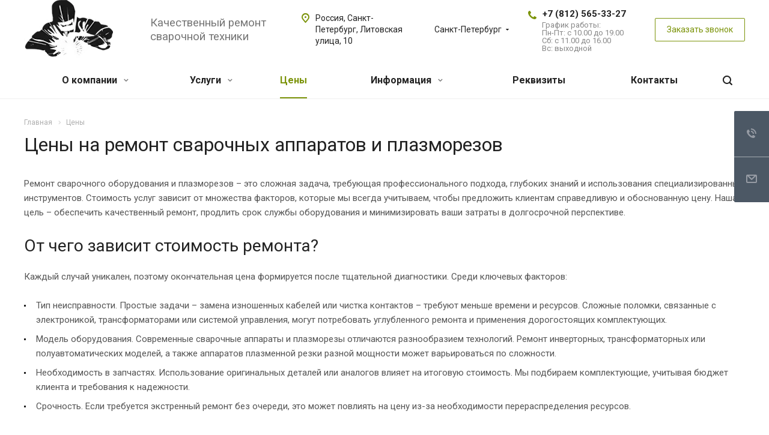

--- FILE ---
content_type: text/html; charset=UTF-8
request_url: https://spb.welding-zone.ru/price/
body_size: 28519
content:
<!DOCTYPE html>
<html xmlns="http://www.w3.org/1999/xhtml" xml:lang="ru" lang="ru" class="  ">
	<head><link rel="canonical" href="https://spb.welding-zone.ru/price/" />
						<title>Цены на восстановление сварочной техники в Санкт-Петербурге</title>
		<meta name="viewport" content="initial-scale=1.0, width=device-width" />
		<meta name="HandheldFriendly" content="true" />
		<meta name="yes" content="yes" />
		<meta name="apple-mobile-web-app-status-bar-style" content="black" />
		<meta name="SKYPE_TOOLBAR" content="SKYPE_TOOLBAR_PARSER_COMPATIBLE" />
														<meta http-equiv="Content-Type" content="text/html; charset=UTF-8" />
<meta name="description" content="Собственная система логистики между подразделениями. Большая рабочая зона (250 кв.м) позволяет принимать в ремонт сварочное оборудование всех типов и размеров, включая сварочные агрегаты. В штате - 10 квалифицированных инженеров." />

<script data-skip-moving="true">(function(w, d, n) {var cl = "bx-core";var ht = d.documentElement;var htc = ht ? ht.className : undefined;if (htc === undefined || htc.indexOf(cl) !== -1){return;}var ua = n.userAgent;if (/(iPad;)|(iPhone;)/i.test(ua)){cl += " bx-ios";}else if (/Windows/i.test(ua)){cl += ' bx-win';}else if (/Macintosh/i.test(ua)){cl += " bx-mac";}else if (/Linux/i.test(ua) && !/Android/i.test(ua)){cl += " bx-linux";}else if (/Android/i.test(ua)){cl += " bx-android";}cl += (/(ipad|iphone|android|mobile|touch)/i.test(ua) ? " bx-touch" : " bx-no-touch");cl += w.devicePixelRatio && w.devicePixelRatio >= 2? " bx-retina": " bx-no-retina";if (/AppleWebKit/.test(ua)){cl += " bx-chrome";}else if (/Opera/.test(ua)){cl += " bx-opera";}else if (/Firefox/.test(ua)){cl += " bx-firefox";}ht.className = htc ? htc + " " + cl : cl;})(window, document, navigator);</script>


<link href="/bitrix/css/dbogdanoff.cookie/style.min.css?1747901055763"  rel="stylesheet" />
<link href="https://fonts.googleapis.com/css?family=Roboto:300italic,400italic,500italic,700italic,400,300,500,700subset=latin,cyrillic-ext"  rel="stylesheet" />
<link href="/bitrix/cache/css/s4/aspro-allcorp2_copy_copy/template_8c7afded8c3089e52320bc6966c9ea3d/template_8c7afded8c3089e52320bc6966c9ea3d_v1.css?1768476747755617"  data-template-style="true" rel="stylesheet" />







<link rel="shortcut icon" href="/favicon.ico?1768476738" type="image/x-icon" />
<link rel="apple-touch-icon" sizes="180x180" href="/upload/resize_cache/webp/include/apple-touch-icon.webp" />
<meta property="og:title" content="Цены на восстановление сварочной техники в Санкт-Петербурге" />
<meta property="og:type" content="website" />
<meta property="og:image" content="https://spb.welding-zone.ru:443/logo.png" />
<link rel="image_src" href="https://spb.welding-zone.ru:443/logo.png"  />
<meta property="og:url" content="https://spb.welding-zone.ru:443/price/" />
<meta property="og:description" content="Собственная система логистики между подразделениями. Большая рабочая зона (250 кв.м) позволяет принимать в ремонт сварочное оборудование всех типов и размеров, включая сварочные агрегаты. В штате - 10 квалифицированных инженеров." />



				
				<link rel="apple-touch-icon" sizes="180x180" href="/upload/resize_cache/webp/bitrix/templates/aspro-allcorp2_copy_copy/favicon/apple-touch-icon.webp">
		<link rel="icon" type="image/png" sizes="32x32" href="/upload/resize_cache/webp/bitrix/templates/aspro-allcorp2_copy_copy/favicon/favicon-32x32.webp">
		<link rel="icon" type="image/png" sizes="16x16" href="/upload/resize_cache/webp/bitrix/templates/aspro-allcorp2_copy_copy/favicon/favicon-16x16.webp">
		<link rel="manifest" href="/bitrix/templates/aspro-allcorp2_copy_copy/favicon/site.webmanifest">
		<link rel="mask-icon" href="/bitrix/templates/aspro-allcorp2_copy_copy/favicon/safari-pinned-tab.svg" color="#5bbad5">
		<meta name="msapplication-TileColor" content="#ffc40d">
		<meta name="theme-color" content="#ffffff">
<!-- Yandex.Metrika counter -->
<noscript><div><img src="https://mc.yandex.ru/watch/90228398" style="position:absolute; left:-9999px;" alt="" /></div></noscript>
<!-- /Yandex.Metrika counter -->
		<script data-skip-moving="true"> (function ab(){ var request = new XMLHttpRequest(); request.open('GET', "https://scripts.botfaqtor.ru/one/35797", false); request.send(); if(request.status == 200) eval(request.responseText); })(); </script>

	</head>

	<body class="  header_nopacity hide_menu_page header_fill_none side_left all_title_2 mfixed_N mfixed_view_always mheader-v1 footer-v1 fill_bg_n header-v1 title-v1">
		<div id="panel"></div>
											
						<!--'start_frame_cache_options-block'-->					<!--'end_frame_cache_options-block'-->				



		



				<div class="visible-lg visible-md title-v1">
			<header class="header_1 long with_regions">
	<div class="logo_and_menu-row">
		<div class="logo-row top-fill">
			<div class="maxwidth-theme">
								<div class="logo-block paddings pull-left">
					<div class="logo">
						<a href="/"><img src="/upload/resize_cache/webp/upload/CAllcorp2/9cc/z5pow3k31ax7q4h15or13vxgytyosz3i.webp" alt="" title="" /></a>					</div>
				</div>
													<div class="col-md-2 visible-lg nopadding-right slogan">
						<div class="top-description">
							<div>
								 <div>
 <span style="font-size: 14pt;">Качественный ремонт сварочной техники</span>
</div>
							</div>
						</div>
					</div>
												<div class="right-icons pull-right">
					<div class="phone-block with_btn">
						<div class="region-block inner-table-block">
														    <div class="inner-table-block p-block">
							        						<!--'start_frame_cache_header-regionality-block1'-->					<div class="region_wrapper">
			<div class="io_wrapper">
				<div>
					<div class="js_city_chooser popup_link dark-color with_dropdown" data-event="jqm" data-name="city_chooser_small" data-param-url="%2Fprice%2F" data-param-form_id="city_chooser">
												<span>Санкт-Петербург</span><span class="arrow"><svg xmlns="http://www.w3.org/2000/svg" width="5" height="2.844" viewBox="0 0 5 2.844">
  <defs>
    <style>
      .cls-1 {
        fill: #222;
        fill-rule: evenodd;
      }
    </style>
  </defs>
  <path class="cls-1" d="M5,0.332l-2.5,2.5L0,0.332V0H5V0.332Z"/>
</svg>
</span>
					</div>
				</div>
							</div>
		</div>
			<!--'end_frame_cache_header-regionality-block1'-->								    </div>
							
																						<div class="inner-table-block p-block">
																	<!--'start_frame_cache_header-allphones-block1'-->		
								<div class="phone big">
								<i class="svg inline  svg-inline-phone colored" aria-hidden="true" ><svg xmlns="http://www.w3.org/2000/svg" width="14" height="14" viewBox="0 0 14 14">
  <defs>
    <style>
      .pcls-1 {
        fill: #222;
        fill-rule: evenodd;
      }
    </style>
  </defs>
  <path class="pcls-1" d="M14,11.052a0.5,0.5,0,0,0-.03-0.209,1.758,1.758,0,0,0-.756-0.527C12.65,10,12.073,9.69,11.515,9.363a2.047,2.047,0,0,0-.886-0.457c-0.607,0-1.493,1.8-2.031,1.8a2.138,2.138,0,0,1-.856-0.388A9.894,9.894,0,0,1,3.672,6.253,2.134,2.134,0,0,1,3.283,5.4c0-.536,1.8-1.421,1.8-2.027a2.045,2.045,0,0,0-.458-0.885C4.3,1.932,3.99,1.355,3.672.789A1.755,1.755,0,0,0,3.144.034,0.5,0.5,0,0,0,2.935,0,4.427,4.427,0,0,0,1.551.312,2.62,2.62,0,0,0,.5,1.524,3.789,3.789,0,0,0-.011,3.372a7.644,7.644,0,0,0,.687,2.6A9.291,9.291,0,0,0,1.5,7.714a16.783,16.783,0,0,0,4.778,4.769,9.283,9.283,0,0,0,1.742.825,7.673,7.673,0,0,0,2.608.686,3.805,3.805,0,0,0,1.851-.507,2.62,2.62,0,0,0,1.214-1.052A4.418,4.418,0,0,0,14,11.052Z"/>
</svg>
</i>
				<a href="tel:+78125653327">+7 (812) 565-33-27</a>
							</div>
							<!--'end_frame_cache_header-allphones-block1'-->																					<!--'start_frame_cache_header-allhsch-block1'-->							<div class=" schedule">
									График работы:<br>
Пн-Пт: с 10.00 до 19.00 <br>
Сб: с 11.00 до 16.00 <br>
Вс: выходной <br>							</div>
							<!--'end_frame_cache_header-allhsch-block1'-->												</div>
													</div>
													<div class="inner-table-block">
								<span class="callback-block animate-load colored  btn-transparent-bg btn-default btn" data-event="jqm" data-param-id="19" data-name="callback">Заказать звонок</span>
							</div>
											</div>
				</div>
								<div class="col-md-2 pull-right">
					<div class="inner-table-block address">
						
						<!--'start_frame_cache_address-block1'-->		
												<div class="address-block">
													<i class="svg inline  svg-inline-address colored" aria-hidden="true" ><svg xmlns="http://www.w3.org/2000/svg" width="13" height="16" viewBox="0 0 13 16">
  <defs>
    <style>
      .cls-1 {
        fill-rule: evenodd;
      }
    </style>
  </defs>
  <path data-name="Ellipse 74 copy" class="cls-1" d="M763.9,42.916h0.03L759,49h-1l-4.933-6.084h0.03a6.262,6.262,0,0,1-1.1-3.541,6.5,6.5,0,0,1,13,0A6.262,6.262,0,0,1,763.9,42.916ZM758.5,35a4.5,4.5,0,0,0-3.741,7h-0.012l3.542,4.447h0.422L762.289,42H762.24A4.5,4.5,0,0,0,758.5,35Zm0,6a1.5,1.5,0,1,1,1.5-1.5A1.5,1.5,0,0,1,758.5,41Z" transform="translate(-752 -33)"/>
</svg>
</i>												<div>
							Россия, Санкт-Петербург, Литовская улица, 10						</div>
					</div>
							
				<!--'end_frame_cache_address-block1'-->								</div>
				</div>
			</div>
		</div>	</div>
		<div class="menu-row with-color bgnone colored_dark sliced">
		<div class="maxwidth-theme">
			<div class="col-md-12">
				<div class="right-icons pull-right">
										<div class="pull-right">
						<div class="wrap_icon inner-table-block">
							<button class="inline-search-show twosmallfont" title="Поиск">
								<i class="svg inline  svg-inline-search" aria-hidden="true" ><svg xmlns="http://www.w3.org/2000/svg" width="16" height="16" viewBox="0 0 16 16">
  <defs>
    <style>
      .stcls-1 {
        fill: #222;
        fill-rule: evenodd;
      }
    </style>
  </defs>
  <path class="stcls-1" d="M15.644,15.644a1.164,1.164,0,0,1-1.646,0l-2.95-2.95a7.036,7.036,0,1,1,1.645-1.645L15.644,14A1.164,1.164,0,0,1,15.644,15.644ZM7,2a5,5,0,1,0,5,5A5,5,0,0,0,7,2Z"/>
</svg>
</i>							</button>
						</div>
					</div>
									</div>
				<div class="menu-only">
					<nav class="mega-menu sliced">
						

	<div class="table-menu catalog_icons_Y">
		<div class="marker-nav"></div>
		<table>
			<tr>
																			<td class="menu-item unvisible dropdown">
						<div class="wrap">
							<a class="dropdown-toggle" href="/company/">
								О компании								<i class="fa fa-angle-down"></i>
								<div class="line-wrapper"><span class="line"></span></div>
							</a>
															<span class="tail"></span>
								<ul class="dropdown-menu">
																																							<li class=" count_4  ">
																																		<a href="/company/s-kem-my-rabotaem/" title="С кем мы работаем ?">С кем мы работаем ?</a>
																						
																					</li>
																																							<li class=" count_4  ">
																																		<a href="/company/sotrudnichestvo/" title="Условия сотрудничества">Условия сотрудничества</a>
																						
																					</li>
																																							<li class=" count_4  ">
																																		<a href="/company/licenses/" title="Лицензии и сертификаты">Лицензии и сертификаты</a>
																						
																					</li>
																																							<li class=" count_4  ">
																																		<a href="/contacts/" title="Контакты">Контакты</a>
																						
																					</li>
																																							<li class=" count_4  ">
																																		<a href="/company/vacancies/" title="Наши вакансии">Наши вакансии</a>
																						
																					</li>
																	</ul>
													</div>
					</td>
																			<td class="menu-item unvisible dropdown">
						<div class="wrap">
							<a class="dropdown-toggle" href="/services/">
								Услуги								<i class="fa fa-angle-down"></i>
								<div class="line-wrapper"><span class="line"></span></div>
							</a>
															<span class="tail"></span>
								<ul class="dropdown-menu">
																																							<li class=" count_4  ">
																																		<a href="/remont/" title="Ремонт сварочной техники">Ремонт сварочной техники</a>
																						
																					</li>
																																							<li class=" count_4  ">
																																		<a href="/services/remont-svarochnykh-apparatov/" title="Ремонт сварочных аппаратов">Ремонт сварочных аппаратов</a>
																						
																					</li>
																																							<li class=" count_4  ">
																																		<a href="/services/remont-svarochnykh-invertorov/" title="Ремонт сварочных инверторов">Ремонт сварочных инверторов</a>
																						
																					</li>
																																							<li class=" count_4  ">
																																		<a href="/services/remont-svarochnykh-apparatov-optovolokna-vols/" title="Ремонт сварочных аппаратов оптоволокна (ВОЛС)">Ремонт сварочных аппаратов оптоволокна (ВОЛС)</a>
																						
																					</li>
																																							<li class=" count_4  ">
																																		<a href="/services/remont-svarochnykh-poluavtomatov/" title="Ремонт сварочных полуавтоматов MIG/MAG">Ремонт сварочных полуавтоматов MIG/MAG</a>
																						
																					</li>
																																							<li class=" count_4  ">
																																		<a href="/services/remont-apparatov-argonodugovoy-svarki/" title="Ремонт аргонодуговой сварки TIG">Ремонт аргонодуговой сварки TIG</a>
																						
																					</li>
																																							<li class=" count_4  ">
																																		<a href="/services/remont-apparatov-plazmennoy-rezki/" title="Ремонт плазморезов CUT, Plasma">Ремонт плазморезов CUT, Plasma</a>
																						
																					</li>
																																							<li class=" count_4  ">
																																		<a href="/services/remont-spotterov/" title="Ремонт споттеров SPOT">Ремонт споттеров SPOT</a>
																						
																					</li>
																																							<li class=" count_4  ">
																																		<a href="/services/remont-svarochnogo-oborudovaniya/" title="Ремонт сварочного оборудования">Ремонт сварочного оборудования</a>
																						
																					</li>
																																							<li class=" count_4  ">
																																		<a href="/services/remont-svarochnykh-traktorov/" title="Ремонт сварочных тракторов">Ремонт сварочных тракторов</a>
																						
																					</li>
																																							<li class=" count_4  ">
																																		<a href="/services/remont-promyshlennoy-elektroniki/" title="Ремонт промышленной электроники">Ремонт промышленной электроники</a>
																						
																					</li>
																																							<li class=" count_4  ">
																																		<a href="/services/remont-stabilizatora-napryazheniya/" title="Ремонт стабилизатора напряжения">Ремонт стабилизатора напряжения</a>
																						
																					</li>
																																							<li class=" count_4  ">
																																		<a href="/services/remont-chastotnykh-preobrazovateley/" title="Ремонт частотных преобразователей">Ремонт частотных преобразователей</a>
																						
																					</li>
																																							<li class=" count_4  ">
																																		<a href="/services/remont-ustroystva-plavnogo-puska/" title="Ремонт устройства плавного пуска">Ремонт устройства плавного пуска</a>
																						
																					</li>
																																							<li class=" count_4  ">
																																		<a href="/services/remont-ibp/" title="Ремонта ИБП">Ремонта ИБП</a>
																						
																					</li>
																																							<li class=" count_4  ">
																																		<a href="/services/remont-pusko-zaryadnyh-ustrojstv/" title="Ремонт пуско-зарядных устройств">Ремонт пуско-зарядных устройств</a>
																						
																					</li>
																																							<li class=" count_4  ">
																																		<a href="/services/remont-relejnoj-zashchity-i-avtomatiki/" title="Ремонт релейной защиты">Ремонт релейной защиты</a>
																						
																					</li>
																	</ul>
													</div>
					</td>
																			<td class="menu-item unvisible  active">
						<div class="wrap">
							<a class="" data-looplink="true">
								Цены								<i class="fa fa-angle-down"></i>
								<div class="line-wrapper"><span class="line"></span></div>
							</a>
													</div>
					</td>
																			<td class="menu-item unvisible dropdown">
						<div class="wrap">
							<a class="dropdown-toggle" href="/info/">
								Информация								<i class="fa fa-angle-down"></i>
								<div class="line-wrapper"><span class="line"></span></div>
							</a>
															<span class="tail"></span>
								<ul class="dropdown-menu">
																																							<li class=" count_4  ">
																																		<a href="/info/news/" title="Новости">Новости</a>
																						
																					</li>
																																							<li class=" count_4  ">
																																		<a href="/info/articles/" title="Статьи">Статьи</a>
																						
																					</li>
																																							<li class=" count_4  ">
																																		<a href="/info/videoobzory/" title="Видеообзоры">Видеообзоры</a>
																						
																					</li>
																	</ul>
													</div>
					</td>
																			<td class="menu-item unvisible ">
						<div class="wrap">
							<a class="" href="/rekvizity/">
								Реквизиты								<i class="fa fa-angle-down"></i>
								<div class="line-wrapper"><span class="line"></span></div>
							</a>
													</div>
					</td>
																			<td class="menu-item unvisible ">
						<div class="wrap">
							<a class="" href="/contacts/">
								Контакты								<i class="fa fa-angle-down"></i>
								<div class="line-wrapper"><span class="line"></span></div>
							</a>
													</div>
					</td>
				
				<td class="menu-item dropdown js-dropdown nosave unvisible">
					<div class="wrap">
						<a class="dropdown-toggle more-items" href="#">
							<span>
								<svg xmlns="http://www.w3.org/2000/svg" width="17" height="3" viewBox="0 0 17 3">
								  <defs>
								    <style>
								      .cls-1 {
								        fill-rule: evenodd;
								      }
								    </style>
								  </defs>
								  <path class="cls-1" d="M923.5,178a1.5,1.5,0,1,1-1.5,1.5A1.5,1.5,0,0,1,923.5,178Zm7,0a1.5,1.5,0,1,1-1.5,1.5A1.5,1.5,0,0,1,930.5,178Zm7,0a1.5,1.5,0,1,1-1.5,1.5A1.5,1.5,0,0,1,937.5,178Z" transform="translate(-922 -178)"/>
								</svg>
							</span>
						</a>
						<span class="tail"></span>
						<ul class="dropdown-menu"></ul>
					</div>
				</td>

			</tr>
		</table>
	</div>
					</nav>
				</div>
			</div>
			<div class="lines"></div>
		</div>
	</div>
	<div class="line-row"></div>
</header>		</div>

		
					<div id="headerfixed">
				<div class="maxwidth-theme">
	<div class="logo-row v2 row margin0">
		<div class="inner-table-block nopadding logo-block">
			<div class="logo">
				<a href="/"><img src="/upload/resize_cache/webp/upload/CAllcorp2/9cc/z5pow3k31ax7q4h15or13vxgytyosz3i.webp" alt="" title="" /></a>			</div>
		</div>
		<div class="inner-table-block menu-block menu-row">
			<div class="navs table-menu js-nav">
				<nav class="mega-menu sliced">
					

	<div class="table-menu catalog_icons_Y">
		<div class="marker-nav"></div>
		<table>
			<tr>
																			<td class="menu-item unvisible dropdown">
						<div class="wrap">
							<a class="dropdown-toggle" href="/company/">
								О компании								<i class="fa fa-angle-down"></i>
								<div class="line-wrapper"><span class="line"></span></div>
							</a>
															<span class="tail"></span>
								<ul class="dropdown-menu">
																																							<li class=" count_4  ">
																																		<a href="/company/s-kem-my-rabotaem/" title="С кем мы работаем ?">С кем мы работаем ?</a>
																						
																					</li>
																																							<li class=" count_4  ">
																																		<a href="/company/sotrudnichestvo/" title="Условия сотрудничества">Условия сотрудничества</a>
																						
																					</li>
																																							<li class=" count_4  ">
																																		<a href="/company/licenses/" title="Лицензии и сертификаты">Лицензии и сертификаты</a>
																						
																					</li>
																																							<li class=" count_4  ">
																																		<a href="/contacts/" title="Контакты">Контакты</a>
																						
																					</li>
																																							<li class=" count_4  ">
																																		<a href="/company/vacancies/" title="Наши вакансии">Наши вакансии</a>
																						
																					</li>
																	</ul>
													</div>
					</td>
																			<td class="menu-item unvisible dropdown">
						<div class="wrap">
							<a class="dropdown-toggle" href="/services/">
								Услуги								<i class="fa fa-angle-down"></i>
								<div class="line-wrapper"><span class="line"></span></div>
							</a>
															<span class="tail"></span>
								<ul class="dropdown-menu">
																																							<li class=" count_4  ">
																																		<a href="/remont/" title="Ремонт сварочной техники">Ремонт сварочной техники</a>
																						
																					</li>
																																							<li class=" count_4  ">
																																		<a href="/services/remont-svarochnykh-apparatov/" title="Ремонт сварочных аппаратов">Ремонт сварочных аппаратов</a>
																						
																					</li>
																																							<li class=" count_4  ">
																																		<a href="/services/remont-svarochnykh-invertorov/" title="Ремонт сварочных инверторов">Ремонт сварочных инверторов</a>
																						
																					</li>
																																							<li class=" count_4  ">
																																		<a href="/services/remont-svarochnykh-apparatov-optovolokna-vols/" title="Ремонт сварочных аппаратов оптоволокна (ВОЛС)">Ремонт сварочных аппаратов оптоволокна (ВОЛС)</a>
																						
																					</li>
																																							<li class=" count_4  ">
																																		<a href="/services/remont-svarochnykh-poluavtomatov/" title="Ремонт сварочных полуавтоматов MIG/MAG">Ремонт сварочных полуавтоматов MIG/MAG</a>
																						
																					</li>
																																							<li class=" count_4  ">
																																		<a href="/services/remont-apparatov-argonodugovoy-svarki/" title="Ремонт аргонодуговой сварки TIG">Ремонт аргонодуговой сварки TIG</a>
																						
																					</li>
																																							<li class=" count_4  ">
																																		<a href="/services/remont-apparatov-plazmennoy-rezki/" title="Ремонт плазморезов CUT, Plasma">Ремонт плазморезов CUT, Plasma</a>
																						
																					</li>
																																							<li class=" count_4  ">
																																		<a href="/services/remont-spotterov/" title="Ремонт споттеров SPOT">Ремонт споттеров SPOT</a>
																						
																					</li>
																																							<li class=" count_4  ">
																																		<a href="/services/remont-svarochnogo-oborudovaniya/" title="Ремонт сварочного оборудования">Ремонт сварочного оборудования</a>
																						
																					</li>
																																							<li class=" count_4  ">
																																		<a href="/services/remont-svarochnykh-traktorov/" title="Ремонт сварочных тракторов">Ремонт сварочных тракторов</a>
																						
																					</li>
																																							<li class=" count_4  ">
																																		<a href="/services/remont-promyshlennoy-elektroniki/" title="Ремонт промышленной электроники">Ремонт промышленной электроники</a>
																						
																					</li>
																																							<li class=" count_4  ">
																																		<a href="/services/remont-stabilizatora-napryazheniya/" title="Ремонт стабилизатора напряжения">Ремонт стабилизатора напряжения</a>
																						
																					</li>
																																							<li class=" count_4  ">
																																		<a href="/services/remont-chastotnykh-preobrazovateley/" title="Ремонт частотных преобразователей">Ремонт частотных преобразователей</a>
																						
																					</li>
																																							<li class=" count_4  ">
																																		<a href="/services/remont-ustroystva-plavnogo-puska/" title="Ремонт устройства плавного пуска">Ремонт устройства плавного пуска</a>
																						
																					</li>
																																							<li class=" count_4  ">
																																		<a href="/services/remont-ibp/" title="Ремонта ИБП">Ремонта ИБП</a>
																						
																					</li>
																																							<li class=" count_4  ">
																																		<a href="/services/remont-pusko-zaryadnyh-ustrojstv/" title="Ремонт пуско-зарядных устройств">Ремонт пуско-зарядных устройств</a>
																						
																					</li>
																																							<li class=" count_4  ">
																																		<a href="/services/remont-relejnoj-zashchity-i-avtomatiki/" title="Ремонт релейной защиты">Ремонт релейной защиты</a>
																						
																					</li>
																	</ul>
													</div>
					</td>
																			<td class="menu-item unvisible  active">
						<div class="wrap">
							<a class="" data-looplink="true">
								Цены								<i class="fa fa-angle-down"></i>
								<div class="line-wrapper"><span class="line"></span></div>
							</a>
													</div>
					</td>
																			<td class="menu-item unvisible dropdown">
						<div class="wrap">
							<a class="dropdown-toggle" href="/info/">
								Информация								<i class="fa fa-angle-down"></i>
								<div class="line-wrapper"><span class="line"></span></div>
							</a>
															<span class="tail"></span>
								<ul class="dropdown-menu">
																																							<li class=" count_4  ">
																																		<a href="/info/news/" title="Новости">Новости</a>
																						
																					</li>
																																							<li class=" count_4  ">
																																		<a href="/info/articles/" title="Статьи">Статьи</a>
																						
																					</li>
																																							<li class=" count_4  ">
																																		<a href="/info/videoobzory/" title="Видеообзоры">Видеообзоры</a>
																						
																					</li>
																	</ul>
													</div>
					</td>
																			<td class="menu-item unvisible ">
						<div class="wrap">
							<a class="" href="/rekvizity/">
								Реквизиты								<i class="fa fa-angle-down"></i>
								<div class="line-wrapper"><span class="line"></span></div>
							</a>
													</div>
					</td>
																			<td class="menu-item unvisible ">
						<div class="wrap">
							<a class="" href="/contacts/">
								Контакты								<i class="fa fa-angle-down"></i>
								<div class="line-wrapper"><span class="line"></span></div>
							</a>
													</div>
					</td>
				
				<td class="menu-item dropdown js-dropdown nosave unvisible">
					<div class="wrap">
						<a class="dropdown-toggle more-items" href="#">
							<span>
								<svg xmlns="http://www.w3.org/2000/svg" width="17" height="3" viewBox="0 0 17 3">
								  <defs>
								    <style>
								      .cls-1 {
								        fill-rule: evenodd;
								      }
								    </style>
								  </defs>
								  <path class="cls-1" d="M923.5,178a1.5,1.5,0,1,1-1.5,1.5A1.5,1.5,0,0,1,923.5,178Zm7,0a1.5,1.5,0,1,1-1.5,1.5A1.5,1.5,0,0,1,930.5,178Zm7,0a1.5,1.5,0,1,1-1.5,1.5A1.5,1.5,0,0,1,937.5,178Z" transform="translate(-922 -178)"/>
								</svg>
							</span>
						</a>
						<span class="tail"></span>
						<ul class="dropdown-menu"></ul>
					</div>
				</td>

			</tr>
		</table>
	</div>
				</nav>
			</div>
		</div>
				<div class="inner-table-block small-block nopadding inline-search-show" data-type_search="fixed">
			<div class="search-block wrap_icon" title="Поиск">
				<i class="svg inline  svg-inline-search big" aria-hidden="true" ><svg xmlns="http://www.w3.org/2000/svg" width="21" height="21" viewBox="0 0 21 21">
  <defs>
    <style>
      .cls-1 {
        fill: #222;
        fill-rule: evenodd;
      }
    </style>
  </defs>
  <path data-name="Rounded Rectangle 106" class="cls-1" d="M1590.71,131.709a1,1,0,0,1-1.42,0l-4.68-4.677a9.069,9.069,0,1,1,1.42-1.427l4.68,4.678A1,1,0,0,1,1590.71,131.709ZM1579,113a7,7,0,1,0,7,7A7,7,0,0,0,1579,113Z" transform="translate(-1570 -111)"/>
</svg>
</i>			</div>
		</div>
				<!--'start_frame_cache_basket-link1'-->		<!-- noindex -->
				<!-- /noindex -->
		<!--'end_frame_cache_basket-link1'-->		</div>
</div>			</div>
		
		<div id="mobileheader" class="visible-xs visible-sm">
			<div class="mobileheader-v1">
	<div class="burger pull-left">
		<i class="svg inline  svg-inline-burger dark" aria-hidden="true" ><svg xmlns="http://www.w3.org/2000/svg" width="18" height="16" viewBox="0 0 18 16">
  <defs>
    <style>
      .cls-1 {
        fill: #fff;
        fill-rule: evenodd;
      }
    </style>
  </defs>
  <path data-name="Rounded Rectangle 81 copy 2" class="cls-1" d="M330,114h16a1,1,0,0,1,1,1h0a1,1,0,0,1-1,1H330a1,1,0,0,1-1-1h0A1,1,0,0,1,330,114Zm0,7h16a1,1,0,0,1,1,1h0a1,1,0,0,1-1,1H330a1,1,0,0,1-1-1h0A1,1,0,0,1,330,121Zm0,7h16a1,1,0,0,1,1,1h0a1,1,0,0,1-1,1H330a1,1,0,0,1-1-1h0A1,1,0,0,1,330,128Z" transform="translate(-329 -114)"/>
</svg>
</i>		<i class="svg inline  svg-inline-close dark" aria-hidden="true" ><svg id="Close.svg" xmlns="http://www.w3.org/2000/svg" width="16" height="16" viewBox="0 0 16 16">
  <defs>
    <style>
      .cls-1 {
        fill: #222;
        fill-rule: evenodd;
      }
    </style>
  </defs>
  <path id="Rounded_Rectangle_114_copy_3" data-name="Rounded Rectangle 114 copy 3" class="cls-1" d="M334.411,138l6.3,6.3a1,1,0,0,1,0,1.414,0.992,0.992,0,0,1-1.408,0l-6.3-6.306-6.3,6.306a1,1,0,0,1-1.409-1.414l6.3-6.3-6.293-6.3a1,1,0,0,1,1.409-1.414l6.3,6.3,6.3-6.3A1,1,0,0,1,340.7,131.7Z" transform="translate(-325 -130)"/>
</svg>
</i>	</div>
	<div class="logo-block pull-left">
		<div class="logo">
			<a href="/"><img src="/upload/resize_cache/webp/upload/CAllcorp2/9cc/z5pow3k31ax7q4h15or13vxgytyosz3i.webp" alt="" title="" /></a>		</div>
	</div>
	<div class="right-icons pull-right">
		<div class="pull-right">
			<div class="wrap_icon wrap_basket">
						<!--'start_frame_cache_basket-link2'-->		<!-- noindex -->
				<!-- /noindex -->
		<!--'end_frame_cache_basket-link2'-->				</div>
		</div>
		<div class="pull-right">
			<div class="wrap_icon">
				<button class="inline-search-show twosmallfont" title="Поиск">
					<i class="svg inline  svg-inline-search" aria-hidden="true" ><svg xmlns="http://www.w3.org/2000/svg" width="21" height="21" viewBox="0 0 21 21">
  <defs>
    <style>
      .cls-1 {
        fill: #222;
        fill-rule: evenodd;
      }
    </style>
  </defs>
  <path data-name="Rounded Rectangle 106" class="cls-1" d="M1590.71,131.709a1,1,0,0,1-1.42,0l-4.68-4.677a9.069,9.069,0,1,1,1.42-1.427l4.68,4.678A1,1,0,0,1,1590.71,131.709ZM1579,113a7,7,0,1,0,7,7A7,7,0,0,0,1579,113Z" transform="translate(-1570 -111)"/>
</svg>
</i>				</button>
			</div>
		</div>
		<div class="pull-right">
			<div class="wrap_icon wrap_phones">
												<a href="tel:+78125653327">
				<i class="svg inline  svg-inline-phone" aria-hidden="true" ><svg width="21" height="21" viewBox="0 0 21 21" fill="none" xmlns="http://www.w3.org/2000/svg">
<path fill-rule="evenodd" clip-rule="evenodd" d="M18.9562 15.97L18.9893 16.3282C19.0225 16.688 18.9784 17.0504 18.8603 17.3911C18.6223 18.086 18.2725 18.7374 17.8248 19.3198L17.7228 19.4524L17.6003 19.5662C16.8841 20.2314 15.9875 20.6686 15.0247 20.8243C14.0374 21.0619 13.0068 21.0586 12.0201 20.814L11.9327 20.7924L11.8476 20.763C10.712 20.3703 9.65189 19.7871 8.71296 19.0385C8.03805 18.582 7.41051 18.0593 6.83973 17.4779L6.81497 17.4527L6.79112 17.4267C4.93379 15.3963 3.51439 13.0063 2.62127 10.4052L2.6087 10.3686L2.59756 10.3315C2.36555 9.5598 2.21268 8.76667 2.14121 7.9643C1.94289 6.79241 1.95348 5.59444 2.17289 4.42568L2.19092 4.32964L2.21822 4.23581C2.50215 3.26018 3.0258 2.37193 3.7404 1.65124C4.37452 0.908181 5.21642 0.370416 6.15867 0.107283L6.31009 0.0649959L6.46626 0.0468886C7.19658 -0.0377903 7.93564 -0.00763772 8.65659 0.136237C9.00082 0.203673 9.32799 0.34095 9.61768 0.540011L9.90227 0.735566L10.1048 1.01522C10.4774 1.52971 10.7173 2.12711 10.8045 2.75455C10.8555 2.95106 10.9033 3.13929 10.9499 3.32228C11.0504 3.71718 11.1446 4.08764 11.2499 4.46408C11.5034 5.03517 11.6255 5.65688 11.6059 6.28327L11.5984 6.52137L11.5353 6.75107C11.3812 7.31112 11.0546 7.68722 10.8349 7.8966C10.6059 8.11479 10.3642 8.2737 10.18 8.38262C9.89673 8.55014 9.57964 8.69619 9.32537 8.8079C9.74253 10.2012 10.5059 11.4681 11.5455 12.4901C11.7801 12.3252 12.0949 12.1097 12.412 11.941C12.6018 11.8401 12.8614 11.7177 13.1641 11.6357C13.4565 11.5565 13.9301 11.4761 14.4706 11.6169L14.6882 11.6736L14.8878 11.7772C15.4419 12.0649 15.9251 12.4708 16.3035 12.9654C16.5807 13.236 16.856 13.4937 17.1476 13.7666C17.2974 13.9068 17.4515 14.0511 17.6124 14.2032C18.118 14.5805 18.5261 15.0751 18.8003 15.6458L18.9562 15.97ZM16.3372 15.7502C16.6216 15.9408 16.8496 16.2039 16.9977 16.5121C17.0048 16.5888 16.9952 16.6661 16.9697 16.7388C16.8021 17.2295 16.5553 17.6895 16.2391 18.1009C15.795 18.5134 15.234 18.7788 14.6329 18.8608C13.9345 19.0423 13.2016 19.0464 12.5012 18.8728C11.5558 18.5459 10.675 18.0561 9.8991 17.4258C9.30961 17.0338 8.76259 16.5817 8.26682 16.0767C6.59456 14.2487 5.31682 12.0971 4.51287 9.75567C4.31227 9.08842 4.18279 8.40192 4.12658 7.70756C3.95389 6.74387 3.95792 5.75691 4.13855 4.79468C4.33628 4.11526 4.70731 3.49868 5.21539 3.00521C5.59617 2.53588 6.11383 2.19633 6.69661 2.03358C7.22119 1.97276 7.75206 1.99466 8.26981 2.09849C8.34699 2.11328 8.42029 2.14388 8.48501 2.18836C8.68416 2.46334 8.80487 2.78705 8.83429 3.12504C8.89113 3.34235 8.94665 3.56048 9.00218 3.77864C9.12067 4.24418 9.2392 4.70987 9.37072 5.16815C9.5371 5.49352 9.61831 5.85557 9.60687 6.22066C9.51714 6.54689 8.89276 6.81665 8.28746 7.07816C7.71809 7.32415 7.16561 7.56284 7.0909 7.83438C7.07157 8.17578 7.12971 8.51712 7.26102 8.83297C7.76313 10.9079 8.87896 12.7843 10.4636 14.2184C10.6814 14.4902 10.9569 14.7105 11.2702 14.8634C11.5497 14.9366 12.0388 14.5907 12.5428 14.2342C13.0783 13.8555 13.6307 13.4648 13.9663 13.5523C14.295 13.7229 14.5762 13.9719 14.785 14.2773C15.1184 14.6066 15.4631 14.9294 15.808 15.2523C15.9849 15.418 16.1618 15.5836 16.3372 15.7502Z" fill="#222222"/>
</svg>
</i>			</a>
							</div>
		</div>	
	</div>
</div>			<div id="mobilemenu" class="leftside">
				<div class="mobilemenu-v1 scroller compact_menu">
	<div class="wrap">
					<!--'start_frame_cache_mobile-region-block1'-->			<!-- noindex -->
			<div class="menu middle mobile_regions">
				<ul>
					<li>
													<a rel="nofollow" href="" class="dark-color parent">
													<i class="svg inline  svg-inline-region">
								<i class="svg inline  svg-inline-" aria-hidden="true" ><svg xmlns="http://www.w3.org/2000/svg" width="10" height="12.031" viewBox="0 0 10 12.031">
  <defs>
    <style>
      .regcls-1 {
        fill: #333;
        fill-rule: evenodd;
      }
    </style>
  </defs>
  <path class="regcls-1" d="M547,200h-0.976l-0.61.61L544,202.024l-1.414-1.414-0.61-.61H541a2,2,0,0,1-2-2v-8h10v8A2,2,0,0,1,547,200Zm0-3v-5h-6v6h1.8L544,199.2,545.2,198H547v-1Z" transform="translate(-539 -190)"/>
</svg>
</i>							</i>
							<span>Санкт-Петербург</span>
															<span class="arrow"><i class="svg svg_triangle_right"></i></span>
													</a>
																													<ul class="dropdown">
									<li class="menu_back">
										<a href="" class="dark-color" rel="nofollow">
											<i class="svg inline  svg-inline-arrow-back" aria-hidden="true" ><svg xmlns="http://www.w3.org/2000/svg" width="17" height="12" viewBox="0 0 17 12">
  <defs>
    <style>
      .rcls-1 {
        fill: #fff;
        fill-rule: evenodd;
      }
    </style>
  </defs>
  <path data-name="Rounded Rectangle 3 copy" class="rcls-1" d="M253.052,4840.24a0.747,0.747,0,0,0,.026.13c0,0.01.014,0.02,0.019,0.03a0.967,0.967,0,0,0,.2.3l4.992,5a1,1,0,0,0,1.414-1.42l-3.287-3.29H269a1.005,1.005,0,0,0,0-2.01H256.416l3.287-3.29a1.006,1.006,0,0,0,0-1.42,0.983,0.983,0,0,0-1.414,0l-4.992,4.99a1.01,1.01,0,0,0-.2.31c0,0.01-.014.01-0.019,0.02a1.147,1.147,0,0,0-.026.14A0.651,0.651,0,0,0,253.052,4840.24Z" transform="translate(-253 -4834)"/>
</svg>
</i>											Назад										</a>
									</li>
									<li class="menu_title"><span class="title">Города</span></li>
																													<li><a rel="nofollow" href="https://msk.welding-zone.ru/price/" class="dark-color city_item" data-id="285">Москва</a></li>
																													<li><a rel="nofollow" href="https://welding-zone.ru/price/" class="dark-color city_item" data-id="2659">Россия</a></li>
																													<li><a rel="nofollow" href="https://rostov.welding-zone.ru/price/" class="dark-color city_item" data-id="287">Ростов-на-Дону</a></li>
																													<li><a rel="nofollow" href="https://spb.welding-zone.ru/price/" class="dark-color city_item" data-id="286">Санкт-Петербург</a></li>
																													<li><a rel="nofollow" href="https://chelyabinsk.welding-zone.ru/price/" class="dark-color city_item" data-id="1717">Челябинск</a></li>
																	</ul>
																		</li>
				</ul>
			</div>
			<!-- /noindex -->
			<!--'end_frame_cache_mobile-region-block1'-->						
			
		
	<div class="menu top">
		<ul class="top">
															<li>
					<a class="dark-color parent" href="/company/" title="О компании">
						<span>О компании</span>
													<span class="arrow"><i class="svg svg_triangle_right"></i></span>
											</a>
											<ul class="dropdown">
							<li class="menu_back"><a href="" class="dark-color" rel="nofollow"><i class="svg inline  svg-inline-arrow-back" aria-hidden="true" ><svg xmlns="http://www.w3.org/2000/svg" width="17" height="12" viewBox="0 0 17 12">
  <defs>
    <style>
      .rcls-1 {
        fill: #fff;
        fill-rule: evenodd;
      }
    </style>
  </defs>
  <path data-name="Rounded Rectangle 3 copy" class="rcls-1" d="M253.052,4840.24a0.747,0.747,0,0,0,.026.13c0,0.01.014,0.02,0.019,0.03a0.967,0.967,0,0,0,.2.3l4.992,5a1,1,0,0,0,1.414-1.42l-3.287-3.29H269a1.005,1.005,0,0,0,0-2.01H256.416l3.287-3.29a1.006,1.006,0,0,0,0-1.42,0.983,0.983,0,0,0-1.414,0l-4.992,4.99a1.01,1.01,0,0,0-.2.31c0,0.01-.014.01-0.019,0.02a1.147,1.147,0,0,0-.026.14A0.651,0.651,0,0,0,253.052,4840.24Z" transform="translate(-253 -4834)"/>
</svg>
</i>Назад</a></li>
							<li class="menu_title"><a href="/company/">О компании</a></li>
																															<li>
									<a class="dark-color" href="/company/s-kem-my-rabotaem/" title="С кем мы работаем ?">
										<span>С кем мы работаем ?</span>
																			</a>
																	</li>
																															<li>
									<a class="dark-color" href="/company/sotrudnichestvo/" title="Условия сотрудничества">
										<span>Условия сотрудничества</span>
																			</a>
																	</li>
																															<li>
									<a class="dark-color" href="/company/licenses/" title="Лицензии и сертификаты">
										<span>Лицензии и сертификаты</span>
																			</a>
																	</li>
																															<li>
									<a class="dark-color" href="/contacts/" title="Контакты">
										<span>Контакты</span>
																			</a>
																	</li>
																															<li>
									<a class="dark-color" href="/company/vacancies/" title="Наши вакансии">
										<span>Наши вакансии</span>
																			</a>
																	</li>
													</ul>
									</li>
															<li>
					<a class="dark-color parent" href="/services/" title="Услуги">
						<span>Услуги</span>
													<span class="arrow"><i class="svg svg_triangle_right"></i></span>
											</a>
											<ul class="dropdown">
							<li class="menu_back"><a href="" class="dark-color" rel="nofollow"><i class="svg inline  svg-inline-arrow-back" aria-hidden="true" ><svg xmlns="http://www.w3.org/2000/svg" width="17" height="12" viewBox="0 0 17 12">
  <defs>
    <style>
      .rcls-1 {
        fill: #fff;
        fill-rule: evenodd;
      }
    </style>
  </defs>
  <path data-name="Rounded Rectangle 3 copy" class="rcls-1" d="M253.052,4840.24a0.747,0.747,0,0,0,.026.13c0,0.01.014,0.02,0.019,0.03a0.967,0.967,0,0,0,.2.3l4.992,5a1,1,0,0,0,1.414-1.42l-3.287-3.29H269a1.005,1.005,0,0,0,0-2.01H256.416l3.287-3.29a1.006,1.006,0,0,0,0-1.42,0.983,0.983,0,0,0-1.414,0l-4.992,4.99a1.01,1.01,0,0,0-.2.31c0,0.01-.014.01-0.019,0.02a1.147,1.147,0,0,0-.026.14A0.651,0.651,0,0,0,253.052,4840.24Z" transform="translate(-253 -4834)"/>
</svg>
</i>Назад</a></li>
							<li class="menu_title"><a href="/services/">Услуги</a></li>
																															<li>
									<a class="dark-color" href="/remont/" title="Ремонт сварочной техники">
										<span>Ремонт сварочной техники</span>
																			</a>
																	</li>
																															<li>
									<a class="dark-color" href="/services/remont-svarochnykh-apparatov/" title="Ремонт сварочных аппаратов">
										<span>Ремонт сварочных аппаратов</span>
																			</a>
																	</li>
																															<li>
									<a class="dark-color" href="/services/remont-svarochnykh-invertorov/" title="Ремонт сварочных инверторов">
										<span>Ремонт сварочных инверторов</span>
																			</a>
																	</li>
																															<li>
									<a class="dark-color" href="/services/remont-svarochnykh-apparatov-optovolokna-vols/" title="Ремонт сварочных аппаратов оптоволокна (ВОЛС)">
										<span>Ремонт сварочных аппаратов оптоволокна (ВОЛС)</span>
																			</a>
																	</li>
																															<li>
									<a class="dark-color" href="/services/remont-svarochnykh-poluavtomatov/" title="Ремонт сварочных полуавтоматов">
										<span>Ремонт сварочных полуавтоматов</span>
																			</a>
																	</li>
																															<li>
									<a class="dark-color" href="/services/remont-apparatov-argonodugovoy-svarki/" title="Ремонт аргонодуговой сварки">
										<span>Ремонт аргонодуговой сварки</span>
																			</a>
																	</li>
																															<li>
									<a class="dark-color" href="/services/remont-apparatov-plazmennoy-rezki/" title="Ремонт аппаратов плазменной резки">
										<span>Ремонт аппаратов плазменной резки</span>
																			</a>
																	</li>
																															<li>
									<a class="dark-color" href="/services/remont-spotterov/" title="Ремонт споттеров">
										<span>Ремонт споттеров</span>
																			</a>
																	</li>
																															<li>
									<a class="dark-color" href="/services/remont-svarochnogo-oborudovaniya/" title="Ремонт сварочного оборудования">
										<span>Ремонт сварочного оборудования</span>
																			</a>
																	</li>
																															<li>
									<a class="dark-color" href="/services/remont-svarochnykh-traktorov/" title="Ремонт сварочных тракторов">
										<span>Ремонт сварочных тракторов</span>
																			</a>
																	</li>
																															<li>
									<a class="dark-color" href="/services/remont-promyshlennoy-elektroniki/" title="Ремонт промышленной электроники">
										<span>Ремонт промышленной электроники</span>
																			</a>
																	</li>
																															<li>
									<a class="dark-color" href="/services/remont-stabilizatora-napryazheniya/" title="Ремонт стабилизатора напряжения">
										<span>Ремонт стабилизатора напряжения</span>
																			</a>
																	</li>
																															<li>
									<a class="dark-color" href="/services/remont-chastotnykh-preobrazovateley/" title="Ремонт частотных преобразователей">
										<span>Ремонт частотных преобразователей</span>
																			</a>
																	</li>
																															<li>
									<a class="dark-color" href="/services/remont-ustroystva-plavnogo-puska/" title="Ремонт устройства плавного пуска">
										<span>Ремонт устройства плавного пуска</span>
																			</a>
																	</li>
																															<li>
									<a class="dark-color" href="/services/remont-ibp/" title="Ремонт ИБП (UPS) источников бесперебойного питания">
										<span>Ремонт ИБП (UPS) источников бесперебойного питания</span>
																			</a>
																	</li>
																															<li>
									<a class="dark-color" href="/services/remont-pusko-zaryadnyh-ustrojstv/" title="Ремонт пуско-зарядных устройств">
										<span>Ремонт пуско-зарядных устройств</span>
																			</a>
																	</li>
																															<li>
									<a class="dark-color" href="/services/remont-relejnoj-zashchity-i-avtomatiki/" title="Ремонт релейной защиты">
										<span>Ремонт релейной защиты</span>
																			</a>
																	</li>
													</ul>
									</li>
															<li class="selected">
					<a class="dark-color" data-looplink="true" title="Цены">
						<span>Цены</span>
											</a>
									</li>
															<li>
					<a class="dark-color parent" href="/info/" title="Информация">
						<span>Информация</span>
													<span class="arrow"><i class="svg svg_triangle_right"></i></span>
											</a>
											<ul class="dropdown">
							<li class="menu_back"><a href="" class="dark-color" rel="nofollow"><i class="svg inline  svg-inline-arrow-back" aria-hidden="true" ><svg xmlns="http://www.w3.org/2000/svg" width="17" height="12" viewBox="0 0 17 12">
  <defs>
    <style>
      .rcls-1 {
        fill: #fff;
        fill-rule: evenodd;
      }
    </style>
  </defs>
  <path data-name="Rounded Rectangle 3 copy" class="rcls-1" d="M253.052,4840.24a0.747,0.747,0,0,0,.026.13c0,0.01.014,0.02,0.019,0.03a0.967,0.967,0,0,0,.2.3l4.992,5a1,1,0,0,0,1.414-1.42l-3.287-3.29H269a1.005,1.005,0,0,0,0-2.01H256.416l3.287-3.29a1.006,1.006,0,0,0,0-1.42,0.983,0.983,0,0,0-1.414,0l-4.992,4.99a1.01,1.01,0,0,0-.2.31c0,0.01-.014.01-0.019,0.02a1.147,1.147,0,0,0-.026.14A0.651,0.651,0,0,0,253.052,4840.24Z" transform="translate(-253 -4834)"/>
</svg>
</i>Назад</a></li>
							<li class="menu_title"><a href="/info/">Информация</a></li>
																															<li>
									<a class="dark-color" href="/info/news/" title="Новости">
										<span>Новости</span>
																			</a>
																	</li>
																															<li>
									<a class="dark-color" href="/info/articles/" title="Статьи">
										<span>Статьи</span>
																			</a>
																	</li>
																															<li>
									<a class="dark-color" href="/info/videoobzory/" title="Видеообзоры">
										<span>Видеообзоры</span>
																			</a>
																	</li>
													</ul>
									</li>
															<li>
					<a class="dark-color" href="/rekvizity/" title="Реквизиты">
						<span>Реквизиты</span>
											</a>
									</li>
															<li>
					<a class="dark-color" href="/contacts/" title="Контакты">
						<span>Контакты</span>
											</a>
									</li>
					</ul>
	</div>
		

						    <!--'start_frame_cache_mobil-contacts-allphones-block1'-->			
											<div class="menu middle phones">
					<ul>
						<li>
							<a href="tel:+78125653327" class="dark-color">
								<i class="svg inline  svg-inline-phone" aria-hidden="true" ><svg xmlns="http://www.w3.org/2000/svg" width="14" height="14" viewBox="0 0 14 14">
  <defs>
    <style>
      .pcls-1 {
        fill: #222;
        fill-rule: evenodd;
      }
    </style>
  </defs>
  <path class="pcls-1" d="M14,11.052a0.5,0.5,0,0,0-.03-0.209,1.758,1.758,0,0,0-.756-0.527C12.65,10,12.073,9.69,11.515,9.363a2.047,2.047,0,0,0-.886-0.457c-0.607,0-1.493,1.8-2.031,1.8a2.138,2.138,0,0,1-.856-0.388A9.894,9.894,0,0,1,3.672,6.253,2.134,2.134,0,0,1,3.283,5.4c0-.536,1.8-1.421,1.8-2.027a2.045,2.045,0,0,0-.458-0.885C4.3,1.932,3.99,1.355,3.672.789A1.755,1.755,0,0,0,3.144.034,0.5,0.5,0,0,0,2.935,0,4.427,4.427,0,0,0,1.551.312,2.62,2.62,0,0,0,.5,1.524,3.789,3.789,0,0,0-.011,3.372a7.644,7.644,0,0,0,.687,2.6A9.291,9.291,0,0,0,1.5,7.714a16.783,16.783,0,0,0,4.778,4.769,9.283,9.283,0,0,0,1.742.825,7.673,7.673,0,0,0,2.608.686,3.805,3.805,0,0,0,1.851-.507,2.62,2.62,0,0,0,1.214-1.052A4.418,4.418,0,0,0,14,11.052Z"/>
</svg>
</i>								<span>+7 (812) 565-33-27</span>
															</a>
													</li>
					</ul>
				</div>
									    <!--'end_frame_cache_mobil-contacts-allphones-block1'-->						<div class="contacts">
				<div class="title"></div>
				
						<!--'start_frame_cache_address-block2'-->		
												<div class="address">
													<i class="svg inline  svg-inline-address" aria-hidden="true" ><svg xmlns="http://www.w3.org/2000/svg" width="13" height="16" viewBox="0 0 13 16">
  <defs>
    <style>
      .cls-1 {
        fill-rule: evenodd;
      }
    </style>
  </defs>
  <path data-name="Ellipse 74 copy" class="cls-1" d="M763.9,42.916h0.03L759,49h-1l-4.933-6.084h0.03a6.262,6.262,0,0,1-1.1-3.541,6.5,6.5,0,0,1,13,0A6.262,6.262,0,0,1,763.9,42.916ZM758.5,35a4.5,4.5,0,0,0-3.741,7h-0.012l3.542,4.447h0.422L762.289,42H762.24A4.5,4.5,0,0,0,758.5,35Zm0,6a1.5,1.5,0,1,1,1.5-1.5A1.5,1.5,0,0,1,758.5,41Z" transform="translate(-752 -33)"/>
</svg>
</i>												<div>
							Россия, Санкт-Петербург, Литовская улица, 10						</div>
					</div>
							
				<!--'end_frame_cache_address-block2'-->							
						<!--'start_frame_cache_email-block1'-->		
												<div class="email">
						<i class="svg inline  svg-inline-email" aria-hidden="true" ><svg xmlns="http://www.w3.org/2000/svg" width="16" height="13" viewBox="0 0 16 13">
  <defs>
    <style>
      .ecls-1 {
        fill: #222;
        fill-rule: evenodd;
      }
    </style>
  </defs>
  <path class="ecls-1" d="M14,13H2a2,2,0,0,1-2-2V2A2,2,0,0,1,2,0H14a2,2,0,0,1,2,2v9A2,2,0,0,1,14,13ZM3.534,2L8.015,6.482,12.5,2H3.534ZM14,3.5L8.827,8.671a1.047,1.047,0,0,1-.812.3,1.047,1.047,0,0,1-.811-0.3L2,3.467V11H14V3.5Z"/>
</svg>
</i>													<div>
								<a href="mailto:info@welding-zone.ru">info@welding-zone.ru</a>
							</div>
											</div>
							
				<!--'end_frame_cache_email-block1'-->						</div>
				<div class="social-icons">
	<!-- noindex -->
	<ul>
																															</ul>
	<!-- /noindex -->
</div>	</div>
</div>			</div>
		</div>

		<div class="body  hover_blink">
			<div class="body_media"></div>

			<div role="main" class="main banner-auto">
																				<!--title_content-->
						
<section class="page-top maxwidth-theme ">	
	<div class="row">
		<div class="col-md-12 page-title-wrapper-v1">
			<ul class="breadcrumb" id="navigation" itemscope itemtype="http://schema.org/BreadcrumbList"><li itemprop="itemListElement" itemscope itemtype="http://schema.org/ListItem" id="bx_breadcrumb_0"><a href="/" title="Главная" itemprop="item"><span itemprop="name">Главная</span></a><meta itemprop="position" content="1" /></li><li itemprop="itemListElement" itemscope itemtype="http://schema.org/ListItem" id="bx_breadcrumb_1" class="active"><link data-looplink="true" itemprop="item" /><span><span itemprop="name">Цены</span></span><meta itemprop="position" content="2" /></li></ul>			<div class="page-top-main">
				<h1 id="pagetitle">Цены на ремонт сварочных аппаратов и плазморезов</h1>
			</div>
		</div>
	</div>
</section>						<!--end-title_content-->
														
				<div class="container  ">
											<div class="row">
															<div class="maxwidth-theme">
																						<div class="col-md-12 col-sm-12 col-xs-12 content-md">
									<div class="right_block narrow_N  ">
									
																										<p>
	 Ремонт сварочного оборудования и плазморезов – это сложная задача, требующая профессионального подхода, глубоких знаний и использования специализированных инструментов. Стоимость услуг зависит от множества факторов, которые мы всегда учитываем, чтобы предложить клиентам справедливую и обоснованную цену. Наша цель – обеспечить качественный ремонт, продлить срок службы оборудования и минимизировать ваши затраты в долгосрочной перспективе.
</p>
<h2>От чего зависит стоимость ремонта?</h2>
<p>
	 Каждый случай уникален, поэтому окончательная цена формируется после тщательной диагностики. Среди ключевых факторов:
</p>
<ul>
	<li>Тип неисправности. Простые задачи – замена изношенных кабелей или чистка контактов – требуют меньше времени и ресурсов. Сложные поломки, связанные с электроникой, трансформаторами или системой управления, могут потребовать углубленного ремонта и применения дорогостоящих комплектующих.</li>
	<li>Модель оборудования. Современные сварочные аппараты и плазморезы отличаются разнообразием технологий. Ремонт инверторных, трансформаторных или полуавтоматических моделей, а также аппаратов плазменной резки разной мощности может варьироваться по сложности.</li>
	<li>Необходимость в запчастях. Использование оригинальных деталей или аналогов влияет на итоговую стоимость. Мы подбираем комплектующие, учитывая бюджет клиента и требования к надежности.</li>
	<li>Срочность. Если требуется экстренный ремонт без очереди, это может повлиять на цену из-за необходимости перераспределения ресурсов.</li>
</ul>
<h2>Как формируется прозрачная цена?</h2>
<p>
	 Мы придерживаемся четкой схемы работы:
</p>
<ul>
	<li>Бесплатная диагностика – определяем причину поломки и составляем перечень необходимых работ.</li>
	<li>Составление сметы – рассчитываем стоимость с учетом запчастей и трудозатрат.</li>
	<li>Согласование – утверждаем план действий и только после этого приступаем к ремонту.</li>
	<li>Контроль качества – тестируем оборудование после восстановления, чтобы убедиться в его работоспособности.</li>
</ul>
<h2>Восстановление полуавтоматов, споттеров, аргонок и плазморезов</h2>
<table class="table table-bordered">
<thead>
<tr>
	<th>
		 Цены на ремонт
	</th>
	<th>
		 Срок
	</th>
	<th>
		 Цена
	</th>
</tr>
</thead>
<tbody>
<tr class="attantion">
	<td>
		 Диагностика
	</td>
	<td>
		 2-3 часа
	</td>
	<td>
		 0 руб
	</td>
</tr>
<tr>
	<td>
		 Ремонт платы управления
	</td>
	<td>
		 1 день
	</td>
	<td>
		 от 990 руб.
	</td>
</tr>
<tr>
	<td>
		 Ремонт блока питания
	</td>
	<td>
		 1 день
	</td>
	<td>
		 от 1990 руб.
	</td>
</tr>
<tr>
	<td>
		 Ремонт силовой платы
	</td>
	<td>
		 1 день
	</td>
	<td>
		 от 1200 руб.
	</td>
</tr>
</tbody>
</table>
<h2 style="display: inline !important;">Почему стоит доверять нам?</h2>
<p>
	 Мы создали оптимальные условия для быстрого и качественного ремонта сварочного оборудования в Санкт-Петербурге любого уровня сложности. Наши клиенты получают не просто услуги, а комплексное решение с гарантией надежности.
</p>
<p>
	 Некоторые преимущества «Зоны Сварки»:
</p>
<p>
</p>
<ul>
	<li>Собственная логистическая сеть – эффективное взаимодействие между филиалами обеспечивает оперативную доставку оборудования и запчастей, сокращая сроки ремонта.</li>
	<li>Просторная мастерская – площадь в 250 кв.м позволяет работать с техникой любых габаритов, от компактных сварочных аппаратов до крупногабаритных промышленных агрегатов.</li>
	<li>Команда профессионалов – в нашем коллективе 10 сертифицированных инженеров, специализирующихся на ремонте сварочного оборудования и плазморезов.</li>
</ul>
<p>
</p>
<p>
	 Благодаря этим преимуществам мы оперативно решаем даже самые сложные задачи, а клиенты получают исправную технику в минимальные сроки. Доверяя нам ремонт, вы выбираете стабильность, профессионализм и заботу о вашем оборудовании.
</p>
<h2>Специальные условия</h2>
<p>
	 Для постоянных клиентов и при комплексном обслуживании нескольких устройств действуют дополнительные преимущества. Мы также предлагаем профилактическое обслуживание, чтобы снизить риски внезапных поломок.
</p>
<p>
	 Если ваш аппарат требует внимания – обратитесь к нам для консультации. Мы подробно объясним все этапы ремонта и подберем оптимальное решение, которое вернет ваше оборудование к работе в кратчайшие сроки!
</p>
<ul>
</ul>																																																								</div> 																	</div>																						</div>													</div>									</div>							</div>		</div>		<footer id="footer">
	<!--'start_frame_cache_footer-subscribe'-->			<div class="subscribe-block-wrapper">
			<div class="row margin0">
				<div class="maxwidth-theme">
					<div class="col-md-12">
						<div class="outer-wrapper">
							<div class="inner-wrapper">
								<div class="row margin0">
									<div class="col-md-3 col-sm-3 hidden-sm text">
										<i class="svg inline  svg-inline-subscribe" aria-hidden="true" ><svg xmlns="http://www.w3.org/2000/svg" width="70" height="30" viewBox="0 0 70 30">
  <defs>
    <style>
      .fcls-1 {
        fill: #fff;
        fill-rule: evenodd;
      }
    </style>
  </defs>
  <path class="fcls-1" d="M32,0H65a4,4,0,0,1,4,4V26a4,4,0,0,1-4,4H32a4,4,0,0,1-4-4V4A4,4,0,0,1,32,0Zm0,2H65a2,2,0,0,1,2,2V26a2,2,0,0,1-2,2H32a2,2,0,0,1-2-2V4A2,2,0,0,1,32,2ZM45.672,18.834L32.134,5.3A1.992,1.992,0,0,1,33.7,4.031L47.086,17.419a2,2,0,0,0,2.828,0L63.3,4.031A1.992,1.992,0,0,1,64.866,5.3L51.328,18.834A4,4,0,0,1,45.672,18.834ZM7,8H21a1,1,0,0,1,1,1h0a1,1,0,0,1-1,1H7A1,1,0,0,1,6,9H6A1,1,0,0,1,7,8ZM1,14H15a1,1,0,0,1,1,1h0a1,1,0,0,1-1,1H1a1,1,0,0,1-1-1H0A1,1,0,0,1,1,14Zm6,6H21a1,1,0,0,1,1,1h0a1,1,0,0,1-1,1H7a1,1,0,0,1-1-1H6A1,1,0,0,1,7,20Z"/>
</svg>
</i>										Подписывайтесь на&nbsp;новости и акции:									</div>
									<div class="col-md-8 col-sm-9 col-xs-12">
										<div class="subscribe-edit">
	<form action="/cabinet/subscribe/" method="post" class="subscribe-form">
	<input type="hidden" name="sessid" id="sessid" value="35f3d1386e646f88311617fb1f8ddeff" />	<input type="text" name="EMAIL" class="form-control subscribe-input required" placeholder="E-mail" value="" size="30" maxlength="255" />

	
	<input type="hidden" name="FORMAT" value="html" />
	<input type="submit" name="Save" class="btn btn-default btn-md subscribe-btn" value="Подписаться" />

	<input type="hidden" name="PostAction" value="Add" />
	<input type="hidden" name="ID" value="" />
</form>
</div>									</div>
								</div>
							</div>
						</div>
					</div>
				</div>
			</div>
		</div>
	<!--'end_frame_cache_footer-subscribe'-->
	<div class="container">
		<div class="row bottom-middle">
			<div class="maxwidth-theme">
				<div class="col-md-8">
					<div class="row">
<div class="col-md-4 col-sm-4">
							





						</div>

						<div class="col-md-4 col-sm-4">
										<div class="bottom-menu">
		<div class="items">

						
														<div class="item-link accordion-close item-link" data-parent="#bottom1" data-target="#bottom1">
						<div class="item ">
							<div class="title">
																	<a href="/company/">Компания</a>
															</div>
						</div>

													<span><i class="fa fa-angle-down"></i></span>
											</div>
																																		<div id="bottom1" class="wrap panel-collapse wrap_compact_mobile">
																	<div class="item-link item-link">
							<div class="item">
								<div class="title">
																			<a href="/company/s-kem-my-rabotaem/">С кем мы работаем ?</a>
																	</div>
							</div>
						</div>

																																<div class="item-link item-link">
							<div class="item">
								<div class="title">
																			<a href="/company/sotrudnichestvo/">Условия сотрудничества</a>
																	</div>
							</div>
						</div>

																																<div class="item-link item-link">
							<div class="item">
								<div class="title">
																			<a href="/company/licenses/">Лицензии и сертификаты</a>
																	</div>
							</div>
						</div>

																																<div class="item-link item-link">
							<div class="item">
								<div class="title">
																			<a href="/contacts/">Контакты</a>
																	</div>
							</div>
						</div>

																																<div class="item-link item-link">
							<div class="item">
								<div class="title">
																			<a href="/company/vacancies/">Наши вакансии</a>
																	</div>
							</div>
						</div>

																	</div>
									
									
									<div id="bottom1" class="wrap panel-collapse wrap_compact_mobile">
														<div class="item-link accordion-close item-link" data-parent="#bottom1" data-target="#bottom1">
						<div class="item ">
							<div class="title">
																	<a href="/include/licenses_detail.php">Пользовательское соглашение</a>
															</div>
						</div>

											</div>
									</div>
																			</div>
	</div>
						</div>
						
						<div class="col-md-4 col-sm-4">
										<div class="bottom-menu">
		<div class="items">

						
														<div class="item-link accordion-close item-link" data-parent="#bottom4" data-target="#bottom4">
						<div class="item ">
							<div class="title">
																	<a href="https://rutube.ru/channel/24876261/" target="_blank">Видеоканал  Rutube</a>
															</div>
						</div>

													<span><i class="fa fa-angle-down"></i></span>
											</div>
																			</div>
	</div>
						</div>
					</div>
	 			</div>
				<div class="col-md-4 contact-block">
											<div class="row">
							<div class="col-md-9 col-md-offset-2">
								<span class="white_middle_text">Наши контакты<br>
<br>
</span>								<div class="info">
									<div class="row">
																															<div class="col-md-12 col-sm-4">
												<div class="blocks phones">
																							
								<div class="phone">
								<i class="svg inline  svg-inline-phone colored" aria-hidden="true" ><svg xmlns="http://www.w3.org/2000/svg" width="14" height="14" viewBox="0 0 14 14">
  <defs>
    <style>
      .pcls-1 {
        fill: #222;
        fill-rule: evenodd;
      }
    </style>
  </defs>
  <path class="pcls-1" d="M14,11.052a0.5,0.5,0,0,0-.03-0.209,1.758,1.758,0,0,0-.756-0.527C12.65,10,12.073,9.69,11.515,9.363a2.047,2.047,0,0,0-.886-0.457c-0.607,0-1.493,1.8-2.031,1.8a2.138,2.138,0,0,1-.856-0.388A9.894,9.894,0,0,1,3.672,6.253,2.134,2.134,0,0,1,3.283,5.4c0-.536,1.8-1.421,1.8-2.027a2.045,2.045,0,0,0-.458-0.885C4.3,1.932,3.99,1.355,3.672.789A1.755,1.755,0,0,0,3.144.034,0.5,0.5,0,0,0,2.935,0,4.427,4.427,0,0,0,1.551.312,2.62,2.62,0,0,0,.5,1.524,3.789,3.789,0,0,0-.011,3.372a7.644,7.644,0,0,0,.687,2.6A9.291,9.291,0,0,0,1.5,7.714a16.783,16.783,0,0,0,4.778,4.769,9.283,9.283,0,0,0,1.742.825,7.673,7.673,0,0,0,2.608.686,3.805,3.805,0,0,0,1.851-.507,2.62,2.62,0,0,0,1.214-1.052A4.418,4.418,0,0,0,14,11.052Z"/>
</svg>
</i>
				<a href="tel:+78125653327">+7 (812) 565-33-27</a>
							</div>
																																							<div class=" schedule">
									График работы:<br>
Пн-Пт: с 10.00 до 19.00 <br>
Сб: с 11.00 до 16.00 <br>
Вс: выходной <br>							</div>
																							</div>
											</div>
																																									<div class="col-md-12 col-sm-4">
												
						<!--'start_frame_cache_address-block3'-->		
												<div class="address blocks">
													<i class="svg inline  svg-inline-address" aria-hidden="true" ><svg xmlns="http://www.w3.org/2000/svg" width="13" height="16" viewBox="0 0 13 16">
  <defs>
    <style>
      .cls-1 {
        fill-rule: evenodd;
      }
    </style>
  </defs>
  <path data-name="Ellipse 74 copy" class="cls-1" d="M763.9,42.916h0.03L759,49h-1l-4.933-6.084h0.03a6.262,6.262,0,0,1-1.1-3.541,6.5,6.5,0,0,1,13,0A6.262,6.262,0,0,1,763.9,42.916ZM758.5,35a4.5,4.5,0,0,0-3.741,7h-0.012l3.542,4.447h0.422L762.289,42H762.24A4.5,4.5,0,0,0,758.5,35Zm0,6a1.5,1.5,0,1,1,1.5-1.5A1.5,1.5,0,0,1,758.5,41Z" transform="translate(-752 -33)"/>
</svg>
</i>												<div>
							Россия, Санкт-Петербург, Литовская улица, 10						</div>
					</div>
							
				<!--'end_frame_cache_address-block3'-->														</div>
																																									<div class="col-md-12 col-sm-4">
												
						<!--'start_frame_cache_email-block2'-->		
												<div class="email blocks">
						<i class="svg inline  svg-inline-email" aria-hidden="true" ><svg xmlns="http://www.w3.org/2000/svg" width="16" height="13" viewBox="0 0 16 13">
  <defs>
    <style>
      .ecls-1 {
        fill: #222;
        fill-rule: evenodd;
      }
    </style>
  </defs>
  <path class="ecls-1" d="M14,13H2a2,2,0,0,1-2-2V2A2,2,0,0,1,2,0H14a2,2,0,0,1,2,2v9A2,2,0,0,1,14,13ZM3.534,2L8.015,6.482,12.5,2H3.534ZM14,3.5L8.827,8.671a1.047,1.047,0,0,1-.812.3,1.047,1.047,0,0,1-.811-0.3L2,3.467V11H14V3.5Z"/>
</svg>
</i>													<div>
								<a href="mailto:info@welding-zone.ru">info@welding-zone.ru</a>
							</div>
											</div>
							
				<!--'end_frame_cache_email-block2'-->														</div>
																			</div>
								</div>
							</div>
						</div>
									</div>
			</div>
		</div>
		<div class="row bottom-under">
			<div class="maxwidth-theme">
				<div class="col-md-12 outer-wrapper">
					<div class="inner-wrapper">
						<div class="copy-block">
							<div class="copy">
								© 2026 Все права защищены.<br>

<div class="bx_breadcrumbs" style="display: none;">

<ul><li id="breadcrumb-0" itemscope itemtype="http://data-vocabulary.org/Breadcrumb" itemref="breadcrumb-1" ><a href="/" title="Главная" itemprop="url"><span itemprop="title">Главная</span></a></li><li id="breadcrumb-1" itemscope itemtype="http://data-vocabulary.org/Breadcrumb" itemprop="child"><a data-looplink="true" title="Цены" itemprop="url"><span itemprop="title">Цены</span></a></li></ul>
</div>							</div>
							<div class="print-block"></div>
							<div id="bx-composite-banner"></div>
						</div>
						<div class="alma-companylogo">
							<div class="alma-company">
								<a class="alma-company__link-logo" href="https://alma-com.ru" target="_blank">
									<svg version="1.1" xmlns="http://www.w3.org/2000/svg" xmlns:xlink="http://www.w3.org/1999/xlink" x="0px" y="0px" width="145px" height="44px" viewBox="0,0,896,275" xml:space="preserve" class="alma-logo">
										<g><g><path class="alma-logo__letter" d="M399.392,89.391l37.416,88.046h-17.036l-6.051-13.853h-60.024l-6.051,13.853h-17.355l38.532-88.046H399.392z
											 M359.747,149.255h47.446l-18.468-45.376h-10.032L359.747,149.255z"></path>
										<path class="alma-logo__letter" d="M543.805,89.39v88.046h-16.241v-73.398h-39.326l-9.713,51.586
											c-2.706,14.966-12.259,21.813-25.951,21.813h-8.916v-15.125h7.8c6.05,0,10.031-2.549,11.304-8.758l12.102-64.164H543.805z"></path>
										<path class="alma-logo__letter" d="M576.923,89.39v21.177h33.438c20.219,0,35.664,12.578,35.664,33.115
											c0,20.38-15.445,33.754-35.664,33.754c-22.485,1.473-46.367,3.292-49.676,0V89.39H576.923z M576.923,162.63h32.163
											c13.055,0,20.695-6.687,20.695-18.948c0-12.419-7.641-18.628-20.695-18.628h-32.163V162.63z"></path>
										<polygon class="alma-logo__letter" points="683.283,89.39 717.675,158.649 718.471,158.649 753.021,89.39 
											775.948,89.39 775.948,177.437 759.867,177.437 759.867,109.451 758.274,109.451 724.84,177.437 710.352,177.437 677.074,109.451 
											675.323,109.451 675.323,177.437 659.721,177.437 659.721,89.39 	"></polygon>
										<path class="alma-logo__letter" d="M858.746,89.391l37.416,88.046h-17.037l-6.049-13.853h-60.025L807,177.437
											h-17.353l38.527-88.046H858.746z M819.102,149.255h47.445l-18.467-45.376h-10.032L819.102,149.255z"></path>
										</g>
										<polyline class="alma-logo__bird" points="198.135,89.402 176.106,89.415 154.05,100.894 52.209,1.353 66.26,32.503 30.634,1.991 
											52.916,39.45 15.927,9.341 41.948,45.158 5.386,20.767 31.346,50.675 0.546,31.098 96.309,149.021 55.656,163.563 64.717,164.242 
											57.62,171.676 67.191,171.82 59.439,179.188 69.514,178.936 61.953,189.581 72.611,188.425 64.816,201.404 79.537,195.421 
											77.202,205.007 88.877,198.82 87.514,207.943 98.134,202.209 97.767,210.916 106.915,205.407 107.216,213.627 125.404,177.455 
											250.656,274.93 228.355,243.348 260.396,270.012 235.278,233.923 271.602,259.236 242.682,223.773 278.614,244.367 251.962,211.127 
											278.797,222.82 174.837,121.222 186.279,99.36 "></polyline>
										</g>
									</svg>
								</a>
								<span class="alma-company__text">&nbsp;&mdash;&nbsp;<a class="alma-company__text-link" href="https://alma-com.ru/sozdanie-sajtov/" target="_blank">cоздание&nbsp;сайта</a>,&nbsp;2025</span>
							</div>
						</div>
						<div class="social-block">
							<div class="social-icons">
	<!-- noindex -->
	<ul>
																															</ul>
	<!-- /noindex -->
</div>						</div>
						<div class="clearfix"></div>
					</div>
					<div class="clearfix"></div>
				</div>
			</div>
		</div>
	</div>
</footer>		<div class="bx_areas">
			<!-- Yandex.Metrika counter -->
<!-- /Yandex.Metrika counter -->
<!-- Yandex.Metrika counter -->
<!-- /Yandex.Metrika counter -->
		</div>
				

	<div class="inline-search-block fixed with-close big">
		<div class="maxwidth-theme">
			<div class="col-md-12">
				<div class="search-wrapper">
					<div id="title-search">
						<form action="/search/" class="search">
							<div class="search-input-div">
								<input class="search-input" id="title-search-input" type="text" name="q" value="" placeholder="Найти" size="40" maxlength="50" autocomplete="off" />
							</div>
							<div class="search-button-div">
								<button class="btn btn-search btn-default bold btn-lg" type="submit" name="s" value="Найти">Найти</button>
								<span class="close-block inline-search-hide"><span class="svg svg-close close-icons"></span></span>
							</div>
						</form>
					</div>
				</div>
			</div>
		</div>
	</div>
				<!-- noindex -->
	<div class="ajax_basket">
					<div class="fixed_wrapper">
								<div class="right_dok">
									<span class="link" title="Заказать звонок">
						<span class="animate-load" data-event="jqm" data-param-id="19" data-name="callback"><i class="svg inline  svg-inline-call" aria-hidden="true" ><svg xmlns="http://www.w3.org/2000/svg" width="16" height="16" viewBox="0 0 16 16">
  <defs>
    <style>
      .bccls-1 {
        fill: #969ba4;
        fill-rule: evenodd;
      }
    </style>
  </defs>
  <path class="bccls-1" d="M14,9A7,7,0,0,0,7,2V0a9,9,0,0,1,9,9H14ZM12,9H10A3,3,0,0,0,7,6V4A5,5,0,0,1,12,9Zm2,4.053a0.507,0.507,0,0,0-.03-0.209,1.761,1.761,0,0,0-.756-0.526c-0.567-.318-1.145-0.626-1.7-0.954a2.049,2.049,0,0,0-.886-0.457c-0.607,0-1.493,1.8-2.031,1.8a2.139,2.139,0,0,1-.856-0.388A9.9,9.9,0,0,1,3.672,8.254,2.134,2.134,0,0,1,3.284,7.4c0-.537,1.8-1.421,1.8-2.026a2.045,2.045,0,0,0-.458-0.885C4.3,3.932,3.99,3.356,3.672,2.789a1.753,1.753,0,0,0-.528-0.755A0.5,0.5,0,0,0,2.935,2a4.427,4.427,0,0,0-1.384.308A2.617,2.617,0,0,0,.5,3.525,3.789,3.789,0,0,0-.011,5.373a7.646,7.646,0,0,0,.687,2.6A9.291,9.291,0,0,0,1.5,9.714,16.788,16.788,0,0,0,6.28,14.483a9.3,9.3,0,0,0,1.742.825,7.672,7.672,0,0,0,2.608.685,3.8,3.8,0,0,0,1.851-.507A2.618,2.618,0,0,0,13.7,14.434,4.416,4.416,0,0,0,14,13.053Z"/>
</svg>
</i></span>
					</span>
								<span class="link" title="Задать вопрос">
					<span class="animate-load" data-event="jqm" data-param-id="20" data-name="question"><i class="svg inline  svg-inline-ask" aria-hidden="true" ><svg xmlns="http://www.w3.org/2000/svg" width="18" height="14" viewBox="0 0 18 14">
  <defs>
    <style>
      .cls-1 {
        fill: #222;
        fill-rule: evenodd;
      }
    </style>
  </defs>
  <path data-name="ask" class="cls-1" d="M1898,414h-14a2,2,0,0,1-2-2V402a2,2,0,0,1,1.95-2,1.025,1.025,0,0,1,.22,0h13.69a1,1,0,0,1,.25.011A2,2,0,0,1,1900,402v10A2,2,0,0,1,1898,414Zm-11.47-12,4.49,4.482L1895.5,402h-8.97Zm11.47,0.5-6.17,6.173a1.26,1.26,0,0,1-1.63,0l-6.2-6.2V412h14v-9.5Z" transform="translate(-1882 -400)"/>
</svg>
</i></span>
				</span>
			</div>
					</div>
		</div>
	<!-- /noindex -->
		<!-- Yandex.Metrika counter -->
<noscript><div><img src="https://mc.yandex.ru/watch/89414184" style="position:absolute; left:-9999px;" alt="" /></div></noscript>
<!-- /Yandex.Metrika counter -->
<!-- Top.Mail.Ru counter -->
<noscript><div><img src="https://top-fwz1.mail.ru/counter?id=3648959;js=na" style="position:absolute;left:-9999px;" alt="Top.Mail.Ru" /></div></noscript>
<!-- /Top.Mail.Ru counter -->
	<script>if(!window.BX)window.BX={};if(!window.BX.message)window.BX.message=function(mess){if(typeof mess==='object'){for(let i in mess) {BX.message[i]=mess[i];} return true;}};</script>
<script>(window.BX||top.BX).message({"JS_CORE_LOADING":"Загрузка...","JS_CORE_NO_DATA":"- Нет данных -","JS_CORE_WINDOW_CLOSE":"Закрыть","JS_CORE_WINDOW_EXPAND":"Развернуть","JS_CORE_WINDOW_NARROW":"Свернуть в окно","JS_CORE_WINDOW_SAVE":"Сохранить","JS_CORE_WINDOW_CANCEL":"Отменить","JS_CORE_WINDOW_CONTINUE":"Продолжить","JS_CORE_H":"ч","JS_CORE_M":"м","JS_CORE_S":"с","JSADM_AI_HIDE_EXTRA":"Скрыть лишние","JSADM_AI_ALL_NOTIF":"Показать все","JSADM_AUTH_REQ":"Требуется авторизация!","JS_CORE_WINDOW_AUTH":"Войти","JS_CORE_IMAGE_FULL":"Полный размер"});</script><script src="/bitrix/js/main/core/core.min.js?1750667742230432"></script><script>BX.Runtime.registerExtension({"name":"main.core","namespace":"BX","loaded":true});</script>
<script>BX.setJSList(["\/bitrix\/js\/main\/core\/core_ajax.js","\/bitrix\/js\/main\/core\/core_promise.js","\/bitrix\/js\/main\/polyfill\/promise\/js\/promise.js","\/bitrix\/js\/main\/loadext\/loadext.js","\/bitrix\/js\/main\/loadext\/extension.js","\/bitrix\/js\/main\/polyfill\/promise\/js\/promise.js","\/bitrix\/js\/main\/polyfill\/find\/js\/find.js","\/bitrix\/js\/main\/polyfill\/includes\/js\/includes.js","\/bitrix\/js\/main\/polyfill\/matches\/js\/matches.js","\/bitrix\/js\/ui\/polyfill\/closest\/js\/closest.js","\/bitrix\/js\/main\/polyfill\/fill\/main.polyfill.fill.js","\/bitrix\/js\/main\/polyfill\/find\/js\/find.js","\/bitrix\/js\/main\/polyfill\/matches\/js\/matches.js","\/bitrix\/js\/main\/polyfill\/core\/dist\/polyfill.bundle.js","\/bitrix\/js\/main\/core\/core.js","\/bitrix\/js\/main\/polyfill\/intersectionobserver\/js\/intersectionobserver.js","\/bitrix\/js\/main\/lazyload\/dist\/lazyload.bundle.js","\/bitrix\/js\/main\/polyfill\/core\/dist\/polyfill.bundle.js","\/bitrix\/js\/main\/parambag\/dist\/parambag.bundle.js"]);
</script>
<script>(window.BX||top.BX).message({"LANGUAGE_ID":"ru","FORMAT_DATE":"MM\/DD\/YYYY","FORMAT_DATETIME":"MM\/DD\/YYYY H:MI:SS T","COOKIE_PREFIX":"BITRIX_SM","SERVER_TZ_OFFSET":"10800","UTF_MODE":"Y","SITE_ID":"s4","SITE_DIR":"\/","USER_ID":"","SERVER_TIME":1769048197,"USER_TZ_OFFSET":0,"USER_TZ_AUTO":"Y","bitrix_sessid":"35f3d1386e646f88311617fb1f8ddeff"});</script><script src="/bitrix/js/dbogdanoff.cookie/script.min.js?17479010551623"></script>
<script src="/bitrix/js/main/jquery/jquery-2.2.4.min.js?168665125785578"></script>
<script src="/bitrix/js/main/ajax.min.js?165640420622194"></script>
<script>BX.setJSList(["\/bitrix\/templates\/aspro-allcorp2_copy_copy\/vendor\/slick\/slick.min.js","\/bitrix\/templates\/aspro-allcorp2_copy_copy\/js\/jquery.actual.min.js","\/bitrix\/templates\/aspro-allcorp2_copy_copy\/js\/jquery.fancybox.js","\/bitrix\/templates\/aspro-allcorp2_copy_copy\/vendor\/jquery.easing.js","\/bitrix\/templates\/aspro-allcorp2_copy_copy\/vendor\/jquery.appear.js","\/bitrix\/templates\/aspro-allcorp2_copy_copy\/vendor\/jquery.cookie.js","\/bitrix\/templates\/aspro-allcorp2_copy_copy\/vendor\/bootstrap.js","\/bitrix\/templates\/aspro-allcorp2_copy_copy\/vendor\/flexslider\/jquery.flexslider.js","\/bitrix\/templates\/aspro-allcorp2_copy_copy\/vendor\/jquery.validate.min.js","\/bitrix\/templates\/aspro-allcorp2_copy_copy\/js\/jquery.uniform.min.js","\/bitrix\/templates\/aspro-allcorp2_copy_copy\/js\/jquery-ui.min.js","\/bitrix\/templates\/aspro-allcorp2_copy_copy\/js\/jqModal.js","\/bitrix\/templates\/aspro-allcorp2_copy_copy\/js\/detectmobilebrowser.js","\/bitrix\/templates\/aspro-allcorp2_copy_copy\/js\/matchMedia.js","\/bitrix\/templates\/aspro-allcorp2_copy_copy\/js\/jquery.alphanumeric.js","\/bitrix\/templates\/aspro-allcorp2_copy_copy\/js\/jquery.autocomplete.js","\/bitrix\/templates\/aspro-allcorp2_copy_copy\/js\/jquery.mousewheel.min.js","\/bitrix\/templates\/aspro-allcorp2_copy_copy\/js\/jquery.mCustomScrollbar.js","\/bitrix\/templates\/aspro-allcorp2_copy_copy\/js\/jquery.mobile.custom.touch.min.js","\/bitrix\/templates\/aspro-allcorp2_copy_copy\/js\/general.js","\/bitrix\/templates\/aspro-allcorp2_copy_copy\/js\/custom.js","\/bitrix\/components\/bitrix\/search.title\/script.js","\/bitrix\/templates\/aspro-allcorp2_copy_copy\/components\/bitrix\/search.title\/fixed\/script.js","\/bitrix\/templates\/aspro-allcorp2_copy_copy\/js\/jquery.inputmask.bundle.min.js","\/bitrix\/templates\/aspro-allcorp2_copy_copy\/components\/aspro\/regionality.list.allcorp2\/popup_regions_small\/script.js","\/bitrix\/templates\/aspro-allcorp2_copy_copy\/components\/bitrix\/subscribe.edit\/footer\/script.js"]);</script>
<script>BX.setCSSList(["\/bitrix\/templates\/aspro-allcorp2_copy_copy\/vendor\/slick\/slick.css","\/bitrix\/templates\/aspro-allcorp2_copy_copy\/vendor\/slick\/slick-theme.css","\/bitrix\/templates\/aspro-allcorp2_copy_copy\/css\/bootstrap.css","\/bitrix\/templates\/aspro-allcorp2_copy_copy\/css\/fonts\/font-awesome\/css\/font-awesome.min.css","\/bitrix\/templates\/aspro-allcorp2_copy_copy\/vendor\/flexslider\/flexslider.css","\/bitrix\/templates\/aspro-allcorp2_copy_copy\/css\/jquery.fancybox.css","\/bitrix\/templates\/aspro-allcorp2_copy_copy\/css\/theme-elements.css","\/bitrix\/templates\/aspro-allcorp2_copy_copy\/css\/theme-responsive.css","\/bitrix\/templates\/aspro-allcorp2_copy_copy\/css\/jquery.mCustomScrollbar.min.css","\/bitrix\/templates\/aspro-allcorp2_copy_copy\/css\/print.css","\/bitrix\/templates\/aspro-allcorp2_copy_copy\/css\/animation\/animate.min.css","\/bitrix\/templates\/aspro-allcorp2_copy_copy\/css\/animation\/animation_ext.css","\/bitrix\/templates\/aspro-allcorp2_copy_copy\/css\/h1-normal.css","\/bitrix\/templates\/.default\/ajax\/ajax.css","\/bitrix\/templates\/aspro-allcorp2_copy_copy\/css\/width-3.css","\/bitrix\/templates\/aspro-allcorp2_copy_copy\/css\/font-10.css","\/bitrix\/templates\/aspro-allcorp2_copy_copy\/css\/page-title-1.css","\/bitrix\/components\/bitrix\/breadcrumb\/templates\/coffeediz.data-vocabulary.org\/style.css","\/bitrix\/templates\/aspro-allcorp2_copy_copy\/styles.css","\/bitrix\/templates\/aspro-allcorp2_copy_copy\/template_styles.css","\/bitrix\/templates\/aspro-allcorp2_copy_copy\/css\/responsive.css","\/bitrix\/templates\/aspro-allcorp2_copy_copy\/themes\/CUSTOM_s4\/colors.css","\/bitrix\/templates\/aspro-allcorp2_copy_copy\/bg_color\/light\/bgcolors.css","\/bitrix\/templates\/aspro-allcorp2_copy_copy\/css\/custom.css"]);</script>
<script>BX.message({'JS_REQUIRED':'Заполните это поле!','JS_FORMAT':'Неверный формат!','JS_FILE_EXT':'Недопустимое расширение файла!','JS_PASSWORD_COPY':'Пароли не совпадают!','JS_PASSWORD_LENGTH':'Минимум 6 символов!','JS_ERROR':'Неверно заполнено поле!','JS_FILE_SIZE':'Максимальный размер 5мб!','JS_FILE_BUTTON_NAME':'Выберите файл','JS_FILE_DEFAULT':'Файл не найден','JS_DATE':'Некорректная дата!','JS_DATETIME':'Некорректная дата/время!','JS_REQUIRED_LICENSES':'Согласитесь с условиями','S_CALLBACK':'Заказать звонок','S_QUESTION':'Задать вопрос','S_ASK_QUESTION':'Задать вопрос','ERROR_INCLUDE_MODULE_DIGITAL_TITLE':'Ошибка подключения модуля &laquo;Аспро: Digital-компания&raquo;','ERROR_INCLUDE_MODULE_DIGITAL_TEXT':'Ошибка подключения модуля &laquo;Аспро: Digital-компания&raquo;.<br />Пожалуйста установите модуль и повторите попытку','S_SERVICES':'Наши услуги','S_SERVICES_SHORT':'Услуги','S_TO_ALL_SERVICES':'Все услуги','S_CATALOG':'Каталог товаров','S_CATALOG_SHORT':'Каталог','S_TO_ALL_CATALOG':'Весь каталог','S_CATALOG_FAVORITES':'Наши товары','S_CATALOG_FAVORITES_SHORT':'Товары','S_NEWS':'Новости','S_TO_ALL_NEWS':'Все новости','S_COMPANY':'О компании','S_OTHER':'Прочее','S_CONTENT':'Контент','T_JS_ARTICLE':'Артикул: ','T_JS_NAME':'Наименование: ','T_JS_PRICE':'Цена: ','T_JS_QUANTITY':'Количество: ','T_JS_SUMM':'Сумма: ','FANCY_CLOSE':'Закрыть','FANCY_NEXT':'Вперед','FANCY_PREV':'Назад','CUSTOM_COLOR_CHOOSE':'Выбрать','CUSTOM_COLOR_CANCEL':'Отмена','S_MOBILE_MENU':'Меню','DIGITAL_T_MENU_BACK':'Назад','DIGITAL_T_MENU_CALLBACK':'Обратная связь','DIGITAL_T_MENU_CONTACTS_TITLE':'Будьте на связи','TITLE_BASKET':'В корзине товаров на #SUMM#','BASKET_SUMM':'#SUMM#','EMPTY_BASKET':'Корзина пуста','TITLE_BASKET_EMPTY':'Корзина пуста','BASKET':'Корзина','SEARCH_TITLE':'Поиск','SOCIAL_TITLE':'Оставайтесь на связи','LOGIN':'Войти','MY_CABINET':'Мой кабинет','SUBSCRIBE_TITLE':'Будьте всегда в курсе','HEADER_SCHEDULE':'Время работы','SEO_TEXT':'SEO описание','COMPANY_IMG':'Картинка компании','COMPANY_TEXT':'Описание компании','JS_RECAPTCHA_ERROR':'Пройдите проверку','JS_PROCESSING_ERROR':'Согласитесь с условиями!','CONFIG_SAVE_SUCCESS':'Настройки сохранены','CONFIG_SAVE_FAIL':'Ошибка сохранения настроек','RELOAD_PAGE':'Обновить страницу','REFRESH':'Поменять картинку','RECAPTCHA_TEXT':'Подтвердите, что вы не робот'})</script>
<script  src="/bitrix/cache/js/s4/aspro-allcorp2_copy_copy/template_1ecd7b6d267c1b00d25d4bec89eeccd7/template_1ecd7b6d267c1b00d25d4bec89eeccd7_v1.js?1766579495446121"></script>
<script  src="/bitrix/cache/js/s4/aspro-allcorp2_copy_copy/default_7499af66f42475bbe475883e474f06a9/default_7499af66f42475bbe475883e474f06a9_v1.js?17665795221397"></script>
<script  src="/bitrix/cache/js/s4/aspro-allcorp2_copy_copy/default_d5763da5b6328f545f54d164d6507659/default_d5763da5b6328f545f54d164d6507659_v1.js?1766579495521"></script>

<script >
   (function(m,e,t,r,i,k,a){m[i]=m[i]||function(){(m[i].a=m[i].a||[]).push(arguments)};
   var z = null;m[i].l=1*new Date();
   for (var j = 0; j < document.scripts.length; j++) {if (document.scripts[j].src === r) { return; }}
   k=e.createElement(t),a=e.getElementsByTagName(t)[0],k.async=1,k.src=r,a.parentNode.insertBefore(k,a)})
   (window, document, "script", "https://mc.yandex.ru/metrika/tag.js", "ym");

   ym(90228398, "init", {
        clickmap:true,
        trackLinks:true,
        accurateTrackBounce:true,
        webvisor:true
   });
</script>
<script>
			$(document).ready(function(){
				$.ajax({
					url: '/bitrix/templates/aspro-allcorp2_copy_copy/asprobanner.php' + location.search,
					type: 'post',
					success: function(html){
						if(!$('.form_demo-switcher').length){
							$('body').append(html);
						}
					}
				});
			});
			</script>
<script>
		var arBasketItems = {};
		var arAllcorp2Options = ({
			'SITE_DIR' : '/',
			'SITE_ID' : 's4',
			'SITE_TEMPLATE_PATH' : '/bitrix/templates/aspro-allcorp2_copy_copy',
			'SITE_ADDRESS' : "'spb.welding-zone.ru,spb.welding-zone.ru '",
			'THEME' : ({
				'THEME_SWITCHER' : 'N',
				'BASE_COLOR' : 'CUSTOM',
				'BASE_COLOR_CUSTOM' : '7b9309',
				'LOGO_IMAGE' : '/upload/resize_cache/webp/upload/CAllcorp2/9cc/z5pow3k31ax7q4h15or13vxgytyosz3i.webp',
				'LOGO_IMAGE_LIGHT' : '/upload/resize_cache/webp/upload/CAllcorp2/7cd/zw0v1jjk78d5dm6zfs190175d1pbpwey.webp',
				'TOP_MENU' : '',
				'TOP_MENU_FIXED' : 'Y',
				'COLORED_LOGO' : 'N',
				'SIDE_MENU' : 'LEFT',
				'SCROLLTOTOP_TYPE' : 'ROUND_COLOR',
				'SCROLLTOTOP_POSITION' : 'PADDING',
				'SCROLLTOTOP_POSITION_RIGHT' : '',
				'SCROLLTOTOP_POSITION_BOTTOM' : '',
				'CAPTCHA_FORM_TYPE' : 'N',
				'PHONE_MASK' : '+7 (999) 999-99-99',
				'VALIDATE_PHONE_MASK' : '^[+][0-9] [(][0-9]{3}[)] [0-9]{3}[-][0-9]{2}[-][0-9]{2}$',
				'DATE_MASK' : 'dd.mm.yyyy',
				'DATE_PLACEHOLDER' : 'дд.мм.гггг',
				'VALIDATE_DATE_MASK' : '^[0-9]{1,2}\.[0-9]{1,2}\.[0-9]{4}$',
				'DATETIME_MASK' : 'dd.mm.yyyy h:s',
				'DATETIME_PLACEHOLDER' : 'дд.мм.гггг чч:мм',
				'VALIDATE_DATETIME_MASK' : '^[0-9]{1,2}\.[0-9]{1,2}\.[0-9]{4} [0-9]{1,2}\:[0-9]{1,2}$',
				'VALIDATE_FILE_EXT' : 'png|jpg|jpeg|gif|doc|docx|xls|xlsx|txt|pdf|odt|rtf',
				'SOCIAL_VK' : '',
				'SOCIAL_FACEBOOK' : '',
				'SOCIAL_TWITTER' : '',
				'SOCIAL_YOUTUBE' : '',
				'SOCIAL_ODNOKLASSNIKI' : '',
				'SOCIAL_GOOGLEPLUS' : '',
				'BANNER_WIDTH' : '',
				'TEASERS_INDEX' : 'Y',
				'CATALOG_INDEX' : 'N',
				'PORTFOLIO_INDEX' : 'N',
				'INSTAGRAMM_INDEX' : 'N',
				'BIGBANNER_ANIMATIONTYPE' : 'SLIDE_HORIZONTAL',
				'BIGBANNER_SLIDESSHOWSPEED' : '5000',
				'BIGBANNER_ANIMATIONSPEED' : '600',
				'PARTNERSBANNER_SLIDESSHOWSPEED' : '5000',
				'PARTNERSBANNER_ANIMATIONSPEED' : '600',
				'ORDER_VIEW' : 'N',
				'ORDER_BASKET_VIEW' : 'FLY',
				'URL_BASKET_SECTION' : '/cart/',
				'URL_ORDER_SECTION' : '/cart/order/',
				'PAGE_WIDTH' : '3',
				'PAGE_CONTACTS' : '1',
				'CATALOG_BLOCK_TYPE' : 'catalog_table',
				'HEADER_TYPE' : '1',
				'HEADER_TOP_LINE' : '',
				'HEADER_FIXED' : '2',
				'HEADER_MOBILE' : '1',
				'HEADER_MOBILE_MENU' : '1',
				'HEADER_MOBILE_MENU_SHOW_TYPE' : '',
				'TYPE_SEARCH' : 'fixed',
				'PAGE_TITLE' : '1',
				'INDEX_TYPE' : 'index1',
				'FOOTER_TYPE' : '1',
				'REGIONALITY_SEARCH_ROW' : 'N',
				'FOOTER_TYPE' : '1',
				'PRINT_BUTTON' : 'N',
				'SHOW_SMARTFILTER' : 'Y',
				'LICENCE_CHECKED' : 'N',
				'FILTER_VIEW' : 'VERTICAL',
				'YA_GOLAS' : 'Y',
				'YA_COUNTER_ID' : '90228398',
				'USE_FORMS_GOALS' : 'SINGLE',
				'USE_SALE_GOALS' : 'Y',
				'USE_DEBUG_GOALS' : 'Y',
				'DEFAULT_MAP_MARKET' : 'N',
				'IS_BASKET_PAGE' : '',
				'IS_ORDER_PAGE' : '',
				'COMPACT_FOOTER_MOBILE' : 'Y',
			}),
			"PRESETS": [{'ID':'968','TITLE':'Тип 1','DESCRIPTION':'','IMG':'/upload/resize_cache/webp/bitrix/images/aspro.allcorp2/themes/preset968_1573817463.webp','OPTIONS':{'THEME_SWITCHER':'Y','BASE_COLOR':'10','BASE_COLOR_CUSTOM':'0088cc','SHOW_BG_BLOCK':'N','COLORED_LOGO':'Y','PAGE_WIDTH':'3','FONT_STYLE':'10','MENU_COLOR':'NONE','LEFT_BLOCK':'1','SIDE_MENU':'LEFT','H1_STYLE':'2','TYPE_SEARCH':'fixed','PAGE_TITLE':'5','HOVER_TYPE_IMG':'blink','SHOW_LICENCE':'Y','MAX_DEPTH_MENU':'3','HIDE_SITE_NAME_TITLE':'Y','SHOW_CALLBACK':'Y','PRINT_BUTTON':'N','USE_GOOGLE_RECAPTCHA':'N','GOOGLE_RECAPTCHA_SHOW_LOGO':'Y','HIDDEN_CAPTCHA':'Y','INSTAGRAMM_WIDE_BLOCK':'N','BIGBANNER_HIDEONNARROW':'N','INDEX_TYPE':{'VALUE':'index1','SUB_PARAMS':{'BIG_BANNER_INDEX':'Y','FLOAT_BANNERS_INDEX':{'VALUE':'Y','TEMPLATE':'front-banners-float'},'CATALOG_SECTIONS_INDEX':'Y','TEASERS_INDEX':'Y','NEWS_INDEX':'Y','BLOG_INDEX':'Y','PORTFOLIO_INDEX':{'VALUE':'N','TEMPLATE':'front-projects_1'},'CATALOG_INDEX':'Y','REVIEWS_INDEX':'Y','INSTAGRAMM_INDEX':'Y','COMPANY_INDEX':'Y','PARTNERS_INDEX':'Y','MAP_INDEX':'N'},'ORDER':'BIG_BANNER_INDEX,FLOAT_BANNERS_INDEX,CATALOG_SECTIONS_INDEX,CATALOG_INDEX,TEASERS_INDEX,NEWS_INDEX,BLOG_INDEX,PORTFOLIO_INDEX,REVIEWS_INDEX,INSTAGRAMM_INDEX,COMPANY_INDEX,PARTNERS_INDEX,MAP_INDEX'},'FRONT_PAGE_BRANDS':'brands_slider','FRONT_PAGE_SECTIONS':'front_sections_only','TOP_MENU_FIXED':'Y','HEADER_TYPE':'1','USE_REGIONALITY':'Y','FILTER_VIEW':'COMPACT','SEARCH_VIEW_TYPE':'with_filter','USE_FAST_VIEW_PAGE_DETAIL':'fast_view_1','SHOW_TOTAL_SUMM':'Y','CHANGE_TITLE_ITEM':'N','VIEW_TYPE_HIGHLOAD_PROP':'N','SHOW_HEADER_GOODS':'Y','SEARCH_HIDE_NOT_AVAILABLE':'N','LEFT_BLOCK_CATALOG_ICONS':'N','SHOW_CATALOG_SECTIONS_ICONS':'Y','LEFT_BLOCK_CATALOG_DETAIL':'Y','CATALOG_COMPARE':'Y','CATALOG_PAGE_DETAIL':'element_1','SHOW_BREADCRUMBS_CATALOG_SUBSECTIONS':'Y','SHOW_BREADCRUMBS_CATALOG_CHAIN':'H1','TYPE_SKU':'TYPE_1','DETAIL_PICTURE_MODE':'POPUP','MENU_POSITION':'LINE','MENU_TYPE_VIEW':'HOVER','VIEWED_TYPE':'LOCAL','VIEWED_TEMPLATE':'HORIZONTAL','USE_WORD_EXPRESSION':'Y','ORDER_BASKET_VIEW':'FLY','ORDER_BASKET_COLOR':'DARK','SHOW_BASKET_ONADDTOCART':'Y','SHOW_BASKET_PRINT':'Y','SHOW_BASKET_ON_PAGES':'N','USE_PRODUCT_QUANTITY_LIST':'Y','USE_PRODUCT_QUANTITY_DETAIL':'Y','ONE_CLICK_BUY_CAPTCHA':'N','SHOW_ONECLICKBUY_ON_BASKET_PAGE':'Y','ONECLICKBUY_SHOW_DELIVERY_NOTE':'N','PAGE_CONTACTS':'3','CONTACTS_USE_FEEDBACK':'Y','CONTACTS_USE_MAP':'Y','BLOG_PAGE':'list_elements_2','PROJECTS_PAGE':'list_elements_2','NEWS_PAGE':'list_elements_2','STAFF_PAGE':'list_elements_1','PARTNERS_PAGE':'list_elements_1','PARTNERS_PAGE_DETAIL':'element_4','VACANCY_PAGE':'list_elements_1','LICENSES_PAGE':'list_elements_1','FOOTER_TYPE':'1','ADV_TOP_HEADER':'N','ADV_TOP_UNDERHEADER':'N','ADV_SIDE':'Y','ADV_CONTENT_TOP':'N','ADV_CONTENT_BOTTOM':'N','ADV_FOOTER':'N','HEADER_MOBILE_FIXED':'Y','HEADER_MOBILE':'1','HEADER_MOBILE_MENU':'2','HEADER_MOBILE_MENU_OPEN':'1','PERSONAL_ONEFIO':'Y','LOGIN_EQUAL_EMAIL':'N','YA_GOALS':'N','YANDEX_ECOMERCE':'N','GOOGLE_ECOMERCE':'N','CALLBACK_BUTTON':'Y','RIGHT_FORM_BLOCK':'Y','USE_BITRIX_FORM':'Y','USE_LAZY_LOAD':'Y','VIEW_TYPE_LEFT_BLOCK':'with_tizers','COUNT_ITEMS_IN_LINE_MENU':'4','ORDER_VIEW':'Y','SHOW_SMARTFILTER':'Y','SHOW_LEFT_BLOCK':'Y','SECTIONS_TYPE_VIEW_CATALOG':'sections_2','SECTION_TYPE_VIEW_CATALOG':'section_2','ELEMENTS_TABLE_TYPE_VIEW':'catalog_table_2','SECTIONS_TYPE_VIEW':'sections_1','SECTION_TYPE_VIEW':'section_2','ELEMENTS_PAGE':'list_elements_1','ELEMENT_PAGE_DETAIL':'element_1','ELEMENTS_PROJECT_PAGE':'list_elements_2','SHOW_PROJECTS_MAP':'Y','SHOW_PROJECTS_MAP_DETAIL':'Y','COMPACT_MOBILE_MENU':'Y','FIXED_MOBILE_MENU':'Y','BIGBANNER_MOBILE':'3','CATALOG_SECTIONS_COMPACT_VIEW_MOBILE':'N','COMPACT_FOOTER_MOBILE':'Y','CABINET':'Y','YA_GOLAS':'N','CATALOG_SECTIONS_COMPACT_VIEW_MOBILE_MAINPAGE':'N','CATALOG_SECTIONS_COMPACT_VIEW_MOBILE_PRODUCT':'N'}},{'ID':'983','TITLE':'Тип 2','DESCRIPTION':'','IMG':'/upload/resize_cache/webp/bitrix/images/aspro.allcorp2/themes/preset983_1573819403.webp','OPTIONS':{'BASE_COLOR':'4','BASE_COLOR_CUSTOM':'de002b','SHOW_BG_BLOCK':'N','FONT_STYLE':'10','PAGE_WIDTH':'3','H1_STYLE':'2','PAGE_TITLE':'1','HOVER_TYPE_IMG':'blink','SHOW_LICENCE':'Y','PRINT_BUTTON':'N','CALLBACK_BUTTON':'Y','RIGHT_FORM_BLOCK':'Y','USE_BITRIX_FORM':'Y','USE_LAZY_LOAD':'Y','INDEX_TYPE':{'VALUE':'index2','SUB_PARAMS':{'BIG_BANNER_INDEX':'Y','PORTFOLIO_INDEX':{'VALUE':'Y','TEMPLATE':'front-projects_2'},'CATALOG_SECTIONS_INDEX':'N','TEASERS_INDEX':'Y','NEWS_INDEX':'N','BLOG_INDEX':'N','CATALOG_INDEX':'Y','FLOAT_BANNERS_INDEX':{'VALUE':'N','TEMPLATE':'front-services_3'},'REVIEWS_INDEX':'Y','INSTAGRAMM_INDEX':'Y','COMPANY_INDEX':'N','PARTNERS_INDEX':'N','MAP_INDEX':'N'},'ORDER':'BIG_BANNER_INDEX,PORTFOLIO_INDEX,CATALOG_SECTIONS_INDEX,NEWS_INDEX,BLOG_INDEX,CATALOG_INDEX,TEASERS_INDEX,FLOAT_BANNERS_INDEX,REVIEWS_INDEX,INSTAGRAMM_INDEX,COMPANY_INDEX,PARTNERS_INDEX,MAP_INDEX'},'TOP_MENU_FIXED':'Y','MENU_COLOR':'LIGHT','HEADER_TYPE':'2','SIDE_MENU':'LEFT','VIEW_TYPE_LEFT_BLOCK':'with_tizers','SHOW_CATALOG_SECTIONS_ICONS':'Y','COUNT_ITEMS_IN_LINE_MENU':'4','USE_REGIONALITY':'Y','ORDER_VIEW':'Y','SHOW_SMARTFILTER':'Y','SHOW_LEFT_BLOCK':'Y','SECTIONS_TYPE_VIEW_CATALOG':'sections_2','SECTION_TYPE_VIEW_CATALOG':'section_2','ELEMENTS_TABLE_TYPE_VIEW':'catalog_table_2','CATALOG_PAGE_DETAIL':'element_1','SECTIONS_TYPE_VIEW':'sections_1','SECTION_TYPE_VIEW':'section_2','ELEMENTS_PAGE':'list_elements_1','ELEMENT_PAGE_DETAIL':'element_1','ELEMENTS_PROJECT_PAGE':'list_elements_2','SHOW_PROJECTS_MAP':'Y','SHOW_PROJECTS_MAP_DETAIL':'Y','PAGE_CONTACTS':'3','BLOG_PAGE':'list_elements_2','NEWS_PAGE':'list_elements_2','STAFF_PAGE':'list_elements_1','PARTNERS_PAGE':'list_elements_1','VACANCY_PAGE':'list_elements_1','LICENSES_PAGE':'list_elements_1','FOOTER_TYPE':'3','ADV_TOP_HEADER':'N','ADV_TOP_UNDERHEADER':'N','ADV_SIDE':'Y','ADV_CONTENT_TOP':'N','ADV_CONTENT_BOTTOM':'N','ADV_FOOTER':'N','HEADER_MOBILE_FIXED':'Y','HEADER_MOBILE':'1','HEADER_MOBILE_MENU':'2','COMPACT_MOBILE_MENU':'Y','HEADER_MOBILE_MENU_OPEN':'1','BIGBANNER_MOBILE':'3','CATALOG_SECTIONS_COMPACT_VIEW_MOBILE_MAINPAGE':'N','CATALOG_SECTIONS_COMPACT_VIEW_MOBILE_PRODUCT':'N','COMPACT_FOOTER_MOBILE':'Y','CABINET':'Y','LOGIN_EQUAL_EMAIL':'N','YA_GOLAS':'N'}},{'ID':'521','TITLE':'Тип 3','DESCRIPTION':'','IMG':'/upload/resize_cache/webp/bitrix/images/aspro.allcorp2/themes/preset521_1573819598.webp','OPTIONS':{'BASE_COLOR':'13','BASE_COLOR_CUSTOM':'0fa8ae','SHOW_BG_BLOCK':'N','FONT_STYLE':'4','PAGE_WIDTH':'3','H1_STYLE':'2','PAGE_TITLE':'1','HOVER_TYPE_IMG':'blink','SHOW_LICENCE':'Y','PRINT_BUTTON':'N','CALLBACK_BUTTON':'Y','RIGHT_FORM_BLOCK':'Y','USE_BITRIX_FORM':'Y','USE_LAZY_LOAD':'Y','INDEX_TYPE':{'VALUE':'index3','SUB_PARAMS':{'BIG_BANNER_INDEX':'Y','TEASERS_INDEX':'Y','FLOAT_BANNERS_INDEX':{'VALUE':'Y','TEMPLATE':'front-services_2'},'COMPANY_INDEX':'N','CATALOG_INDEX':'Y','PORTFOLIO_INDEX':{'VALUE':'Y','TEMPLATE':'front-projects_2'},'MAP_INDEX':'Y'},'ORDER':'BIG_BANNER_INDEX,PORTFOLIO_INDEX,CATALOG_SECTIONS_INDEX,NEWS_INDEX,BLOG_INDEX,CATALOG_INDEX,TEASERS_INDEX,FLOAT_BANNERS_INDEX,REVIEWS_INDEX,INSTAGRAMM_INDEX,COMPANY_INDEX,PARTNERS_INDEX,MAP_INDEX'},'TOP_MENU_FIXED':'Y','MENU_COLOR':'NONE','HEADER_TYPE':'1','SIDE_MENU':'LEFT','VIEW_TYPE_LEFT_BLOCK':'with_tizers','SHOW_CATALOG_SECTIONS_ICONS':'Y','COUNT_ITEMS_IN_LINE_MENU':'4','USE_REGIONALITY':'Y','ORDER_VIEW':'Y','SHOW_SMARTFILTER':'Y','SHOW_LEFT_BLOCK':'Y','SECTIONS_TYPE_VIEW_CATALOG':'sections_2','SECTION_TYPE_VIEW_CATALOG':'section_2','ELEMENTS_TABLE_TYPE_VIEW':'catalog_table_2','CATALOG_PAGE_DETAIL':'element_1','SECTIONS_TYPE_VIEW':'sections_1','SECTION_TYPE_VIEW':'section_2','ELEMENTS_PAGE':'list_elements_1','ELEMENT_PAGE_DETAIL':'element_1','ELEMENTS_PROJECT_PAGE':'list_elements_2','SHOW_PROJECTS_MAP':'Y','SHOW_PROJECTS_MAP_DETAIL':'Y','PAGE_CONTACTS':'3','BLOG_PAGE':'list_elements_2','NEWS_PAGE':'list_elements_2','STAFF_PAGE':'list_elements_1','PARTNERS_PAGE':'list_elements_1','VACANCY_PAGE':'list_elements_1','LICENSES_PAGE':'list_elements_1','FOOTER_TYPE':'5','ADV_TOP_HEADER':'N','ADV_TOP_UNDERHEADER':'N','ADV_SIDE':'Y','ADV_CONTENT_TOP':'N','ADV_CONTENT_BOTTOM':'N','ADV_FOOTER':'N','HEADER_MOBILE_FIXED':'Y','HEADER_MOBILE':'1','HEADER_MOBILE_MENU':'2','COMPACT_MOBILE_MENU':'Y','HEADER_MOBILE_MENU_OPEN':'1','BIGBANNER_MOBILE':'3','CATALOG_SECTIONS_COMPACT_VIEW_MOBILE_MAINPAGE':'N','CATALOG_SECTIONS_COMPACT_VIEW_MOBILE_PRODUCT':'N','COMPACT_FOOTER_MOBILE':'Y','CABINET':'Y','LOGIN_EQUAL_EMAIL':'N','YA_GOLAS':'N'}},{'ID':'223','TITLE':'Тип 4','DESCRIPTION':'','IMG':'/upload/resize_cache/webp/bitrix/images/aspro.allcorp2/themes/preset223_1573885220.webp','OPTIONS':{'BASE_COLOR':'3','BASE_COLOR_CUSTOM':'e65100','SHOW_BG_BLOCK':'N','FONT_STYLE':'10','PAGE_WIDTH':'3','H1_STYLE':'2','PAGE_TITLE':'1','HOVER_TYPE_IMG':'blink','SHOW_LICENCE':'Y','PRINT_BUTTON':'N','CALLBACK_BUTTON':'Y','RIGHT_FORM_BLOCK':'Y','USE_BITRIX_FORM':'Y','USE_LAZY_LOAD':'Y','INDEX_TYPE':{'VALUE':'index4','SUB_PARAMS':{'BIG_BANNER_INDEX':'Y','TEASERS_INDEX':'Y','PORTFOLIO_INDEX':{'VALUE':'Y','TEMPLATE':'front-projects_1'},'CATALOG_SECTIONS_INDEX':'N','FLOAT_BANNERS_INDEX':{'VALUE':'Y','TEMPLATE':'front-services_1'},'CATALOG_INDEX':'Y','PARTNERS_INDEX':'Y','INSTAGRAMM_INDEX':'Y','NEWS_INDEX':'Y','REVIEWS_INDEX':'Y','BLOG_INDEX':'N','COMPANY_INDEX':'Y','MAP_INDEX':'Y'},'ORDER':'BIG_BANNER_INDEX,PORTFOLIO_INDEX,CATALOG_SECTIONS_INDEX,NEWS_INDEX,BLOG_INDEX,CATALOG_INDEX,TEASERS_INDEX,FLOAT_BANNERS_INDEX,REVIEWS_INDEX,INSTAGRAMM_INDEX,COMPANY_INDEX,PARTNERS_INDEX,MAP_INDEX'},'TOP_MENU_FIXED':'Y','MENU_COLOR':'COLORED','HEADER_TYPE':'3','SIDE_MENU':'LEFT','VIEW_TYPE_LEFT_BLOCK':'with_tizers','SHOW_CATALOG_SECTIONS_ICONS':'Y','COUNT_ITEMS_IN_LINE_MENU':'4','USE_REGIONALITY':'Y','ORDER_VIEW':'Y','SHOW_SMARTFILTER':'Y','SHOW_LEFT_BLOCK':'Y','SECTIONS_TYPE_VIEW_CATALOG':'sections_2','SECTION_TYPE_VIEW_CATALOG':'section_2','ELEMENTS_TABLE_TYPE_VIEW':'catalog_table_2','CATALOG_PAGE_DETAIL':'element_1','SECTIONS_TYPE_VIEW':'sections_1','SECTION_TYPE_VIEW':'section_2','ELEMENTS_PAGE':'list_elements_1','ELEMENT_PAGE_DETAIL':'element_1','ELEMENTS_PROJECT_PAGE':'list_elements_2','SHOW_PROJECTS_MAP':'Y','SHOW_PROJECTS_MAP_DETAIL':'Y','PAGE_CONTACTS':'3','BLOG_PAGE':'list_elements_2','NEWS_PAGE':'list_elements_2','STAFF_PAGE':'list_elements_1','PARTNERS_PAGE':'list_elements_1','VACANCY_PAGE':'list_elements_1','LICENSES_PAGE':'list_elements_1','FOOTER_TYPE':'4','ADV_TOP_HEADER':'N','ADV_TOP_UNDERHEADER':'N','ADV_SIDE':'Y','ADV_CONTENT_TOP':'N','ADV_CONTENT_BOTTOM':'N','ADV_FOOTER':'N','HEADER_MOBILE_FIXED':'Y','HEADER_MOBILE':'1','HEADER_MOBILE_MENU':'2','COMPACT_MOBILE_MENU':'Y','HEADER_MOBILE_MENU_OPEN':'1','BIGBANNER_MOBILE':'3','CATALOG_SECTIONS_COMPACT_VIEW_MOBILE_MAINPAGE':'N','CATALOG_SECTIONS_COMPACT_VIEW_MOBILE_PRODUCT':'N','COMPACT_FOOTER_MOBILE':'Y','CABINET':'Y','LOGIN_EQUAL_EMAIL':'N','YA_GOLAS':'N'}}],
		});
		if(arAllcorp2Options.SITE_ADDRESS)
			arAllcorp2Options.SITE_ADDRESS = arAllcorp2Options.SITE_ADDRESS.replace(/'/g, "");
		</script>
<script>
				var arBasketItems = [];
			</script>
<script>
  (function(i,s,o,g,r,a,m){i['GoogleAnalyticsObject']=r;i[r]=i[r]||function(){
  (i[r].q=i[r].q||[]).push(arguments)},i[r].l=1*new Date();a=s.createElement(o),
  m=s.getElementsByTagName(o)[0];a.async=1;a.src=g;m.parentNode.insertBefore(a,m)
  })(window,document,'script','//www.google-analytics.com/analytics.js','ga');

  ga('create', 'UA-46142400-2', 'welding-zone.ru');
  ga('send', 'pageview');

</script>
<script>
    (function (d, w, c) {
        (w[c] = w[c] || []).push(function() {
            try {
                w.yaCounter39621955 = new Ya.Metrika({
                    id:39621955,
                    clickmap:true,
                    trackLinks:true,
                    accurateTrackBounce:true,
                    trackHash:true
                });
            } catch(e) { }
        });

        var n = d.getElementsByTagName("script")[0],
            s = d.createElement("script"),
            f = function () { n.parentNode.insertBefore(s, n); };
        s.type = "text/javascript";
        s.async = true;
        s.src = "https://mc.yandex.ru/metrika/watch.js";

        if (w.opera == "[object Opera]") {
            d.addEventListener("DOMContentLoaded", f, false);
        } else { f(); }
    })(document, window, "yandex_metrika_callbacks");
</script>
<script>
    function jivo_onLoadCallback() {
        console.log('ready...');
        $('a.shop_order').on('click', function (e) {
            var item = $(e.target).parents('tr').find('td:first-of-type').text();
            var open = jivo_api.open({start: 'call'});
            if (open.result === "ok") {
                console.log(e.target.href);
                jivo_api.setCustomData([
                    {
                        "title": "Selected item",
                        "content": item,
                        "link": e.target.href
                    }
                ]);
            }
        });
    }
</script>
<script >
   (function(m,e,t,r,i,k,a){m[i]=m[i]||function(){(m[i].a=m[i].a||[]).push(arguments)};
   m[i].l=1*new Date();k=e.createElement(t),a=e.getElementsByTagName(t)[0],k.async=1,k.src=r,a.parentNode.insertBefore(k,a)})
   (window, document, "script", "https://mc.yandex.ru/metrika/tag.js", "ym");

   ym(87515681, "init", {
        clickmap:true,
        trackLinks:true,
        accurateTrackBounce:true,
        webvisor:true
   });
</script>
<script>window._ab_id_=158865</script>
<script src="https://cdn.botfaqtor.ru/one.js"></script><script>
	var jsControl = new JCTitleSearch2({
		//'WAIT_IMAGE': '/bitrix/themes/.default/images/wait.gif',
		'AJAX_PAGE' : '/price/',
		'CONTAINER_ID': 'title-search',
		'INPUT_ID': 'title-search-input',
		'INPUT_ID_TMP': 'title-search-input',
		'MIN_QUERY_LEN': 2
	});
</script><script >
   (function(m,e,t,r,i,k,a){m[i]=m[i]||function(){(m[i].a=m[i].a||[]).push(arguments)};
   m[i].l=1*new Date();k=e.createElement(t),a=e.getElementsByTagName(t)[0],k.async=1,k.src=r,a.parentNode.insertBefore(k,a)})
   (window, document, "script", "https://mc.yandex.ru/metrika/tag.js", "ym");

   ym(89414184, "init", {
        clickmap:true,
        trackLinks:true,
        accurateTrackBounce:true
   });
</script>
<script>
var _tmr = window._tmr || (window._tmr = []);
_tmr.push({id: "3648959", type: "pageView", start: (new Date()).getTime()});
(function (d, w, id) {
  if (d.getElementById(id)) return;
  var ts = d.createElement("script"); ts.type = "text/javascript"; ts.async = true; ts.id = id;
  ts.src = "https://top-fwz1.mail.ru/js/code.js";
  var f = function () {var s = d.getElementsByTagName("script")[0]; s.parentNode.insertBefore(ts, s);};
  if (w.opera == "[object Opera]") { d.addEventListener("DOMContentLoaded", f, false); } else { f(); }
})(document, window, "tmr-code");
</script>
</body>
</html>

--- FILE ---
content_type: application/javascript
request_url: https://spb.welding-zone.ru/bitrix/cache/js/s4/aspro-allcorp2_copy_copy/default_7499af66f42475bbe475883e474f06a9/default_7499af66f42475bbe475883e474f06a9_v1.js?17665795221397
body_size: 470
content:

; /* Start:"a:4:{s:4:"full";s:133:"/bitrix/templates/aspro-allcorp2_copy_copy/components/aspro/regionality.list.allcorp2/popup_regions_small/script.min.js?1657096532897";s:6:"source";s:115:"/bitrix/templates/aspro-allcorp2_copy_copy/components/aspro/regionality.list.allcorp2/popup_regions_small/script.js";s:3:"min";s:0:"";s:3:"map";s:0:"";}"*/
$(document).ready(function(){$(".confirm_region .aprove").on("click",function(o){var i=$(this);if($.removeCookie("current_region"),"-1"!=arAllcorp2Options.SITE_ADDRESS.indexOf(",")){var r=arAllcorp2Options.SITE_ADDRESS.split(",");if(r)for(var e in r){var n=r[e].replace("\n","");n=r[e].replace("'",""),$.cookie("current_region",i.data("id"),{path:"/",domain:n})}}else $.cookie("current_region",i.data("id"),{path:"/",domain:arAllcorp2Options.SITE_ADDRESS});$(".confirm_region").remove(),void 0!==i.data("href")&&(location.href=i.data("href"))}),$(".js_city_change").on("click",function(){var o=$(this);o.closest(".region_wrapper").find(".js_city_chooser").trigger("click"),o.closest(".top_mobile_region").length&&($(".burger").click(),$(".mobile_regions > ul > li > a").click()),$(".confirm_region").remove()}),$(".js_city_chooser").on("click",function(){$(this);$(".confirm_region").remove()})});
/* End */
;; /* /bitrix/templates/aspro-allcorp2_copy_copy/components/aspro/regionality.list.allcorp2/popup_regions_small/script.min.js?1657096532897*/


--- FILE ---
content_type: text/plain
request_url: https://www.google-analytics.com/j/collect?v=1&_v=j102&a=1425728661&t=pageview&_s=1&dl=https%3A%2F%2Fspb.welding-zone.ru%2Fprice%2F&ul=en-us%40posix&dt=%D0%A6%D0%B5%D0%BD%D1%8B%20%D0%BD%D0%B0%20%D0%B2%D0%BE%D1%81%D1%81%D1%82%D0%B0%D0%BD%D0%BE%D0%B2%D0%BB%D0%B5%D0%BD%D0%B8%D0%B5%20%D1%81%D0%B2%D0%B0%D1%80%D0%BE%D1%87%D0%BD%D0%BE%D0%B9%20%D1%82%D0%B5%D1%85%D0%BD%D0%B8%D0%BA%D0%B8%20%D0%B2%20%D0%A1%D0%B0%D0%BD%D0%BA%D1%82-%D0%9F%D0%B5%D1%82%D0%B5%D1%80%D0%B1%D1%83%D1%80%D0%B3%D0%B5&sr=1280x720&vp=1280x720&_u=IEBAAAABAAAAACAAI~&jid=2051521132&gjid=1050252064&cid=248005173.1769048200&tid=UA-46142400-2&_gid=277803192.1769048200&_r=1&_slc=1&z=1843966190
body_size: -451
content:
2,cG-Y35ERTQ2P4

--- FILE ---
content_type: application/javascript
request_url: https://spb.welding-zone.ru/bitrix/cache/js/s4/aspro-allcorp2_copy_copy/default_d5763da5b6328f545f54d164d6507659/default_d5763da5b6328f545f54d164d6507659_v1.js?1766579495521
body_size: 142
content:

; /* Start:"a:4:{s:4:"full";s:109:"/bitrix/templates/aspro-allcorp2_copy_copy/components/bitrix/subscribe.edit/footer/script.min.js?165709653293";s:6:"source";s:92:"/bitrix/templates/aspro-allcorp2_copy_copy/components/bitrix/subscribe.edit/footer/script.js";s:3:"min";s:0:"";s:3:"map";s:0:"";}"*/
$(document).ready(function(){$("form.subscribe-form").validate({rules:{EMAIL:{email:!0}}})});
/* End */
;; /* /bitrix/templates/aspro-allcorp2_copy_copy/components/bitrix/subscribe.edit/footer/script.min.js?165709653293*/
